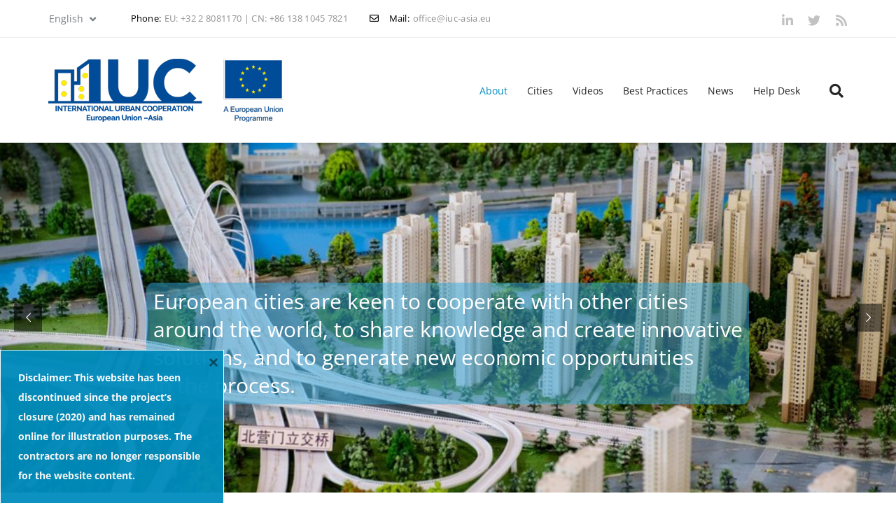

--- FILE ---
content_type: text/html; charset=UTF-8
request_url: https://www.iuc-asia.eu/about-international-urban-cooperation/
body_size: 33839
content:
<!DOCTYPE html>
<html lang="en-US">
<head >

	<meta charset="UTF-8">
	<meta name="viewport" content="width=device-width, initial-scale=1.0" />
	<meta http-equiv="X-UA-Compatible" content="IE=edge">
	<link rel="profile" href="http://gmpg.org/xfn/11">
	<meta name="mobile-web-app-capable" content="yes">
<meta name="apple-mobile-web-app-capable" content="yes">
<meta name="apple-mobile-web-app-title" content="International Urban Cooperation (IUC) Asia - ">
<title>About IUC &#8211; International Urban Cooperation (IUC) Asia</title>
<meta name='robots' content='max-image-preview:large' />
	<style>img:is([sizes="auto" i], [sizes^="auto," i]) { contain-intrinsic-size: 3000px 1500px }</style>
	<link rel="alternate" hreflang="en-us" href="https://www.iuc-asia.eu/about-international-urban-cooperation/" />
<link rel="alternate" hreflang="zh-cn" href="https://www.iuc-asia.eu/zh-hans/iuc%e9%a1%b9%e7%9b%ae%e4%bb%8b%e7%bb%8d/" />
<link rel="alternate" type="application/rss+xml" title="International Urban Cooperation (IUC) Asia &raquo; Feed" href="https://www.iuc-asia.eu/feed/" />
<link rel="alternate" type="application/rss+xml" title="International Urban Cooperation (IUC) Asia &raquo; Comments Feed" href="https://www.iuc-asia.eu/comments/feed/" />
	<link rel="shortcut icon" href="https://www.iuc-asia.eu/wp-content/uploads/2017/11/index.png" />
			<!-- For iPhone -->
		<link rel="apple-touch-icon-precomposed" href="https://www.iuc-asia.eu/wp-content/uploads/2017/11/favicon32x32.png">
			<!-- For iPhone 4 Retina display -->
		<link rel="apple-touch-icon" sizes="114x114" href="https://www.iuc-asia.eu/wp-content/uploads/2017/11/apple-touch.png">
			<!-- For iPad -->
		<link rel="apple-touch-icon" sizes="72x72" href="https://www.iuc-asia.eu/wp-content/uploads/2017/11/favicon32x32.png">
			<style>
			.lazyload,
			.lazyloading {
				max-width: 100%;
			}
		</style>
		<script type="text/javascript">
/* <![CDATA[ */
window._wpemojiSettings = {"baseUrl":"https:\/\/s.w.org\/images\/core\/emoji\/16.0.1\/72x72\/","ext":".png","svgUrl":"https:\/\/s.w.org\/images\/core\/emoji\/16.0.1\/svg\/","svgExt":".svg","source":{"concatemoji":"https:\/\/www.iuc-asia.eu\/wp-includes\/js\/wp-emoji-release.min.js"}};
/*! This file is auto-generated */
!function(s,n){var o,i,e;function c(e){try{var t={supportTests:e,timestamp:(new Date).valueOf()};sessionStorage.setItem(o,JSON.stringify(t))}catch(e){}}function p(e,t,n){e.clearRect(0,0,e.canvas.width,e.canvas.height),e.fillText(t,0,0);var t=new Uint32Array(e.getImageData(0,0,e.canvas.width,e.canvas.height).data),a=(e.clearRect(0,0,e.canvas.width,e.canvas.height),e.fillText(n,0,0),new Uint32Array(e.getImageData(0,0,e.canvas.width,e.canvas.height).data));return t.every(function(e,t){return e===a[t]})}function u(e,t){e.clearRect(0,0,e.canvas.width,e.canvas.height),e.fillText(t,0,0);for(var n=e.getImageData(16,16,1,1),a=0;a<n.data.length;a++)if(0!==n.data[a])return!1;return!0}function f(e,t,n,a){switch(t){case"flag":return n(e,"\ud83c\udff3\ufe0f\u200d\u26a7\ufe0f","\ud83c\udff3\ufe0f\u200b\u26a7\ufe0f")?!1:!n(e,"\ud83c\udde8\ud83c\uddf6","\ud83c\udde8\u200b\ud83c\uddf6")&&!n(e,"\ud83c\udff4\udb40\udc67\udb40\udc62\udb40\udc65\udb40\udc6e\udb40\udc67\udb40\udc7f","\ud83c\udff4\u200b\udb40\udc67\u200b\udb40\udc62\u200b\udb40\udc65\u200b\udb40\udc6e\u200b\udb40\udc67\u200b\udb40\udc7f");case"emoji":return!a(e,"\ud83e\udedf")}return!1}function g(e,t,n,a){var r="undefined"!=typeof WorkerGlobalScope&&self instanceof WorkerGlobalScope?new OffscreenCanvas(300,150):s.createElement("canvas"),o=r.getContext("2d",{willReadFrequently:!0}),i=(o.textBaseline="top",o.font="600 32px Arial",{});return e.forEach(function(e){i[e]=t(o,e,n,a)}),i}function t(e){var t=s.createElement("script");t.src=e,t.defer=!0,s.head.appendChild(t)}"undefined"!=typeof Promise&&(o="wpEmojiSettingsSupports",i=["flag","emoji"],n.supports={everything:!0,everythingExceptFlag:!0},e=new Promise(function(e){s.addEventListener("DOMContentLoaded",e,{once:!0})}),new Promise(function(t){var n=function(){try{var e=JSON.parse(sessionStorage.getItem(o));if("object"==typeof e&&"number"==typeof e.timestamp&&(new Date).valueOf()<e.timestamp+604800&&"object"==typeof e.supportTests)return e.supportTests}catch(e){}return null}();if(!n){if("undefined"!=typeof Worker&&"undefined"!=typeof OffscreenCanvas&&"undefined"!=typeof URL&&URL.createObjectURL&&"undefined"!=typeof Blob)try{var e="postMessage("+g.toString()+"("+[JSON.stringify(i),f.toString(),p.toString(),u.toString()].join(",")+"));",a=new Blob([e],{type:"text/javascript"}),r=new Worker(URL.createObjectURL(a),{name:"wpTestEmojiSupports"});return void(r.onmessage=function(e){c(n=e.data),r.terminate(),t(n)})}catch(e){}c(n=g(i,f,p,u))}t(n)}).then(function(e){for(var t in e)n.supports[t]=e[t],n.supports.everything=n.supports.everything&&n.supports[t],"flag"!==t&&(n.supports.everythingExceptFlag=n.supports.everythingExceptFlag&&n.supports[t]);n.supports.everythingExceptFlag=n.supports.everythingExceptFlag&&!n.supports.flag,n.DOMReady=!1,n.readyCallback=function(){n.DOMReady=!0}}).then(function(){return e}).then(function(){var e;n.supports.everything||(n.readyCallback(),(e=n.source||{}).concatemoji?t(e.concatemoji):e.wpemoji&&e.twemoji&&(t(e.twemoji),t(e.wpemoji)))}))}((window,document),window._wpemojiSettings);
/* ]]> */
</script>
<style id='wp-emoji-styles-inline-css' type='text/css'>

	img.wp-smiley, img.emoji {
		display: inline !important;
		border: none !important;
		box-shadow: none !important;
		height: 1em !important;
		width: 1em !important;
		margin: 0 0.07em !important;
		vertical-align: -0.1em !important;
		background: none !important;
		padding: 0 !important;
	}
</style>
<link rel='stylesheet'href='https://www.iuc-asia.eu/wp-includes/css/dist/block-library/style.min.css' media='all' />
<style id='classic-theme-styles-inline-css' type='text/css'>
/*! This file is auto-generated */
.wp-block-button__link{color:#fff;background-color:#32373c;border-radius:9999px;box-shadow:none;text-decoration:none;padding:calc(.667em + 2px) calc(1.333em + 2px);font-size:1.125em}.wp-block-file__button{background:#32373c;color:#fff;text-decoration:none}
</style>
<style id='global-styles-inline-css' type='text/css'>
:root{--wp--preset--aspect-ratio--square: 1;--wp--preset--aspect-ratio--4-3: 4/3;--wp--preset--aspect-ratio--3-4: 3/4;--wp--preset--aspect-ratio--3-2: 3/2;--wp--preset--aspect-ratio--2-3: 2/3;--wp--preset--aspect-ratio--16-9: 16/9;--wp--preset--aspect-ratio--9-16: 9/16;--wp--preset--color--black: #000000;--wp--preset--color--cyan-bluish-gray: #abb8c3;--wp--preset--color--white: #ffffff;--wp--preset--color--pale-pink: #f78da7;--wp--preset--color--vivid-red: #cf2e2e;--wp--preset--color--luminous-vivid-orange: #ff6900;--wp--preset--color--luminous-vivid-amber: #fcb900;--wp--preset--color--light-green-cyan: #7bdcb5;--wp--preset--color--vivid-green-cyan: #00d084;--wp--preset--color--pale-cyan-blue: #8ed1fc;--wp--preset--color--vivid-cyan-blue: #0693e3;--wp--preset--color--vivid-purple: #9b51e0;--wp--preset--gradient--vivid-cyan-blue-to-vivid-purple: linear-gradient(135deg,rgba(6,147,227,1) 0%,rgb(155,81,224) 100%);--wp--preset--gradient--light-green-cyan-to-vivid-green-cyan: linear-gradient(135deg,rgb(122,220,180) 0%,rgb(0,208,130) 100%);--wp--preset--gradient--luminous-vivid-amber-to-luminous-vivid-orange: linear-gradient(135deg,rgba(252,185,0,1) 0%,rgba(255,105,0,1) 100%);--wp--preset--gradient--luminous-vivid-orange-to-vivid-red: linear-gradient(135deg,rgba(255,105,0,1) 0%,rgb(207,46,46) 100%);--wp--preset--gradient--very-light-gray-to-cyan-bluish-gray: linear-gradient(135deg,rgb(238,238,238) 0%,rgb(169,184,195) 100%);--wp--preset--gradient--cool-to-warm-spectrum: linear-gradient(135deg,rgb(74,234,220) 0%,rgb(151,120,209) 20%,rgb(207,42,186) 40%,rgb(238,44,130) 60%,rgb(251,105,98) 80%,rgb(254,248,76) 100%);--wp--preset--gradient--blush-light-purple: linear-gradient(135deg,rgb(255,206,236) 0%,rgb(152,150,240) 100%);--wp--preset--gradient--blush-bordeaux: linear-gradient(135deg,rgb(254,205,165) 0%,rgb(254,45,45) 50%,rgb(107,0,62) 100%);--wp--preset--gradient--luminous-dusk: linear-gradient(135deg,rgb(255,203,112) 0%,rgb(199,81,192) 50%,rgb(65,88,208) 100%);--wp--preset--gradient--pale-ocean: linear-gradient(135deg,rgb(255,245,203) 0%,rgb(182,227,212) 50%,rgb(51,167,181) 100%);--wp--preset--gradient--electric-grass: linear-gradient(135deg,rgb(202,248,128) 0%,rgb(113,206,126) 100%);--wp--preset--gradient--midnight: linear-gradient(135deg,rgb(2,3,129) 0%,rgb(40,116,252) 100%);--wp--preset--font-size--small: 13px;--wp--preset--font-size--medium: 20px;--wp--preset--font-size--large: 36px;--wp--preset--font-size--x-large: 42px;--wp--preset--spacing--20: 0.44rem;--wp--preset--spacing--30: 0.67rem;--wp--preset--spacing--40: 1rem;--wp--preset--spacing--50: 1.5rem;--wp--preset--spacing--60: 2.25rem;--wp--preset--spacing--70: 3.38rem;--wp--preset--spacing--80: 5.06rem;--wp--preset--shadow--natural: 6px 6px 9px rgba(0, 0, 0, 0.2);--wp--preset--shadow--deep: 12px 12px 50px rgba(0, 0, 0, 0.4);--wp--preset--shadow--sharp: 6px 6px 0px rgba(0, 0, 0, 0.2);--wp--preset--shadow--outlined: 6px 6px 0px -3px rgba(255, 255, 255, 1), 6px 6px rgba(0, 0, 0, 1);--wp--preset--shadow--crisp: 6px 6px 0px rgba(0, 0, 0, 1);}:where(.is-layout-flex){gap: 0.5em;}:where(.is-layout-grid){gap: 0.5em;}body .is-layout-flex{display: flex;}.is-layout-flex{flex-wrap: wrap;align-items: center;}.is-layout-flex > :is(*, div){margin: 0;}body .is-layout-grid{display: grid;}.is-layout-grid > :is(*, div){margin: 0;}:where(.wp-block-columns.is-layout-flex){gap: 2em;}:where(.wp-block-columns.is-layout-grid){gap: 2em;}:where(.wp-block-post-template.is-layout-flex){gap: 1.25em;}:where(.wp-block-post-template.is-layout-grid){gap: 1.25em;}.has-black-color{color: var(--wp--preset--color--black) !important;}.has-cyan-bluish-gray-color{color: var(--wp--preset--color--cyan-bluish-gray) !important;}.has-white-color{color: var(--wp--preset--color--white) !important;}.has-pale-pink-color{color: var(--wp--preset--color--pale-pink) !important;}.has-vivid-red-color{color: var(--wp--preset--color--vivid-red) !important;}.has-luminous-vivid-orange-color{color: var(--wp--preset--color--luminous-vivid-orange) !important;}.has-luminous-vivid-amber-color{color: var(--wp--preset--color--luminous-vivid-amber) !important;}.has-light-green-cyan-color{color: var(--wp--preset--color--light-green-cyan) !important;}.has-vivid-green-cyan-color{color: var(--wp--preset--color--vivid-green-cyan) !important;}.has-pale-cyan-blue-color{color: var(--wp--preset--color--pale-cyan-blue) !important;}.has-vivid-cyan-blue-color{color: var(--wp--preset--color--vivid-cyan-blue) !important;}.has-vivid-purple-color{color: var(--wp--preset--color--vivid-purple) !important;}.has-black-background-color{background-color: var(--wp--preset--color--black) !important;}.has-cyan-bluish-gray-background-color{background-color: var(--wp--preset--color--cyan-bluish-gray) !important;}.has-white-background-color{background-color: var(--wp--preset--color--white) !important;}.has-pale-pink-background-color{background-color: var(--wp--preset--color--pale-pink) !important;}.has-vivid-red-background-color{background-color: var(--wp--preset--color--vivid-red) !important;}.has-luminous-vivid-orange-background-color{background-color: var(--wp--preset--color--luminous-vivid-orange) !important;}.has-luminous-vivid-amber-background-color{background-color: var(--wp--preset--color--luminous-vivid-amber) !important;}.has-light-green-cyan-background-color{background-color: var(--wp--preset--color--light-green-cyan) !important;}.has-vivid-green-cyan-background-color{background-color: var(--wp--preset--color--vivid-green-cyan) !important;}.has-pale-cyan-blue-background-color{background-color: var(--wp--preset--color--pale-cyan-blue) !important;}.has-vivid-cyan-blue-background-color{background-color: var(--wp--preset--color--vivid-cyan-blue) !important;}.has-vivid-purple-background-color{background-color: var(--wp--preset--color--vivid-purple) !important;}.has-black-border-color{border-color: var(--wp--preset--color--black) !important;}.has-cyan-bluish-gray-border-color{border-color: var(--wp--preset--color--cyan-bluish-gray) !important;}.has-white-border-color{border-color: var(--wp--preset--color--white) !important;}.has-pale-pink-border-color{border-color: var(--wp--preset--color--pale-pink) !important;}.has-vivid-red-border-color{border-color: var(--wp--preset--color--vivid-red) !important;}.has-luminous-vivid-orange-border-color{border-color: var(--wp--preset--color--luminous-vivid-orange) !important;}.has-luminous-vivid-amber-border-color{border-color: var(--wp--preset--color--luminous-vivid-amber) !important;}.has-light-green-cyan-border-color{border-color: var(--wp--preset--color--light-green-cyan) !important;}.has-vivid-green-cyan-border-color{border-color: var(--wp--preset--color--vivid-green-cyan) !important;}.has-pale-cyan-blue-border-color{border-color: var(--wp--preset--color--pale-cyan-blue) !important;}.has-vivid-cyan-blue-border-color{border-color: var(--wp--preset--color--vivid-cyan-blue) !important;}.has-vivid-purple-border-color{border-color: var(--wp--preset--color--vivid-purple) !important;}.has-vivid-cyan-blue-to-vivid-purple-gradient-background{background: var(--wp--preset--gradient--vivid-cyan-blue-to-vivid-purple) !important;}.has-light-green-cyan-to-vivid-green-cyan-gradient-background{background: var(--wp--preset--gradient--light-green-cyan-to-vivid-green-cyan) !important;}.has-luminous-vivid-amber-to-luminous-vivid-orange-gradient-background{background: var(--wp--preset--gradient--luminous-vivid-amber-to-luminous-vivid-orange) !important;}.has-luminous-vivid-orange-to-vivid-red-gradient-background{background: var(--wp--preset--gradient--luminous-vivid-orange-to-vivid-red) !important;}.has-very-light-gray-to-cyan-bluish-gray-gradient-background{background: var(--wp--preset--gradient--very-light-gray-to-cyan-bluish-gray) !important;}.has-cool-to-warm-spectrum-gradient-background{background: var(--wp--preset--gradient--cool-to-warm-spectrum) !important;}.has-blush-light-purple-gradient-background{background: var(--wp--preset--gradient--blush-light-purple) !important;}.has-blush-bordeaux-gradient-background{background: var(--wp--preset--gradient--blush-bordeaux) !important;}.has-luminous-dusk-gradient-background{background: var(--wp--preset--gradient--luminous-dusk) !important;}.has-pale-ocean-gradient-background{background: var(--wp--preset--gradient--pale-ocean) !important;}.has-electric-grass-gradient-background{background: var(--wp--preset--gradient--electric-grass) !important;}.has-midnight-gradient-background{background: var(--wp--preset--gradient--midnight) !important;}.has-small-font-size{font-size: var(--wp--preset--font-size--small) !important;}.has-medium-font-size{font-size: var(--wp--preset--font-size--medium) !important;}.has-large-font-size{font-size: var(--wp--preset--font-size--large) !important;}.has-x-large-font-size{font-size: var(--wp--preset--font-size--x-large) !important;}
:where(.wp-block-post-template.is-layout-flex){gap: 1.25em;}:where(.wp-block-post-template.is-layout-grid){gap: 1.25em;}
:where(.wp-block-columns.is-layout-flex){gap: 2em;}:where(.wp-block-columns.is-layout-grid){gap: 2em;}
:root :where(.wp-block-pullquote){font-size: 1.5em;line-height: 1.6;}
</style>
<link rel='stylesheet'href='https://www.iuc-asia.eu/wp-content/plugins/contact-form-7/includes/css/styles.css' media='all' />
<link rel='stylesheet'href='https://www.iuc-asia.eu/wp-content/plugins/revslider/public/assets/css/rs6.css' media='all' />
<style id='rs-plugin-settings-inline-css' type='text/css'>
#rs-demo-id {}
</style>
<link rel='stylesheet'href='https://www.iuc-asia.eu/wp-content/plugins/wpml-cms-nav/res/css/cms-navigation-base.css' media='screen' />
<link rel='stylesheet'href='https://www.iuc-asia.eu/wp-content/plugins/wpml-cms-nav/res/css/cms-navigation.css' media='screen' />
<link rel='stylesheet'href='https://www.iuc-asia.eu/wp-content/themes/iuccom/assets/vendors/rella-font-icon/css/rella-font-icon.min.css' media='all' />
<link rel='stylesheet'href='https://www.iuc-asia.eu/wp-content/themes/iuccom/assets/vendors/font-awesome/css/font-awesome.min.css' media='all' />
<link rel='stylesheet'href='https://www.iuc-asia.eu/wp-content/themes/iuccom/assets/vendors/bootstrap/css/bootstrap.min.css' media='all' />
<link rel='stylesheet'href='https://www.iuc-asia.eu/wp-content/themes/iuccom/assets/vendors/progressively/progressively.min.css' media='all' />
<link rel='stylesheet'href='https://www.iuc-asia.eu/wp-content/themes/iuccom/style.css' media='all' />
<link rel='stylesheet'href='https://www.iuc-asia.eu/wp-content/themes/iuccom/assets/css/theme.min.css' media='all' />
<link rel='stylesheet'href='https://www.iuc-asia.eu/wp-content/themes/iuccom/assets/css/elements/button/button.min.css' media='all' />
<link rel='stylesheet'href='https://www.iuc-asia.eu/wp-content/themes/iuccom/assets/css/elements/misc/misc.min.css' media='all' />
<link rel='stylesheet'href='https://www.iuc-asia.eu/wp-content/themes/iuccom/assets/css/elements/media/media.min.css' media='all' />
<link rel='stylesheet'href='https://www.iuc-asia.eu/wp-content/themes/iuccom/assets/vendors/flickity/flickity.min.css' media='all' />
<link rel='stylesheet'href='https://www.iuc-asia.eu/wp-content/themes/iuccom/assets/css/elements/carousel/carousel.min.css' media='all' />
<link rel='stylesheet'href='https://www.iuc-asia.eu/wp-content/themes/iuccom/assets/css/elements/icon-box/icon-box.min.css' media='all' />
<link rel='stylesheet'href='https://www.iuc-asia.eu/wp-content/themes/iuccom/assets/vendors/magnific-popup/magnific-popup.css' media='all' />
<link rel='stylesheet'href='https://www.iuc-asia.eu/wp-content/themes/iuccom/assets/vendors/jquery-ui/jquery-ui.min.css' media='all' />
<link rel='stylesheet'href='https://www.iuc-asia.eu/wp-content/themes/iuccom/assets/css/elements/contact-form/contact-form.min.css' media='all' />
<link rel='stylesheet'href='https://www.iuc-asia.eu/wp-content/themes/iuccom/assets/css/elements/custom-menu/custom-menu.min.css' media='all' />
<link rel='stylesheet'href='https://www.iuc-asia.eu/wp-content/themes/iuccom/assets/css/elements/modal/modal.min.css' media='all' />
<link rel='stylesheet'href='https://www.iuc-asia.eu/wp-content/themes/iuccom/assets/css/elements/section-title/section-title.min.css' media='all' />
<link rel='stylesheet'href='https://www.iuc-asia.eu/wp-content/themes/iuccom/assets/css/elements/social-icon/social-icon.min.css' media='all' />
<link rel='stylesheet'href='https://www.iuc-asia.eu/wp-content/themes/iuccom/assets/css/custom.css' media='all' />
<link rel='stylesheet'href='https://www.iuc-asia.eu/wp-content/plugins/simple-lightbox/client/css/app.css' media='all' />
<link rel='stylesheet'href='https://www.iuc-asia.eu/wp-content/cache/borlabs-cookie/borlabs-cookie_1_en.css' media='all' />
<link rel='stylesheet'href='https://www.iuc-asia.eu/wp-content/plugins/js_composer/assets/css/js_composer.min.css' media='all' />
<link rel='stylesheet'href='https://www.iuc-asia.eu/wp-content/plugins/boxzilla/assets/css/styles.css' media='all' />
<link rel='stylesheet'href='https://www.iuc-asia.eu/wp-content/themes/iuccom-child/style.css' media='all' />
<link rel='stylesheet'href='https://www.iuc-asia.eu/wp-content/themes/iuccom-child/assets/css/nmsfonts.css' media='all' />
<script type="text/javascript" src="https://www.iuc-asia.eu/wp-includes/js/jquery/jquery.min.js" id="jquery-core-js"></script>
<script type="text/javascript" src="https://www.iuc-asia.eu/wp-includes/js/jquery/jquery-migrate.min.js" id="jquery-migrate-js"></script>
<script type="text/javascript" id="ajax-login-script-js-extra">
/* <![CDATA[ */
var ajax_login_object = {"ajaxurl":"https:\/\/www.iuc-asia.eu\/wp-admin\/admin-ajax.php","redirecturl":"\/about-international-urban-cooperation\/","loadingmessage":"Sending user info, please wait..."};
/* ]]> */
</script>
<script type="text/javascript" src="https://www.iuc-asia.eu/wp-content/themes/iuccom/assets/js/ajax-login-script.js" id="ajax-login-script-js"></script>
<script type="text/javascript" src="https://www.iuc-asia.eu/wp-content/themes/iuccom/assets/vendors/modernizr.min.js" id="modernizr-js"></script>
<script type="text/javascript" src="https://www.iuc-asia.eu/wp-content/themes/iuccom/assets/vendors/img-aspect-ratio.min.js" id="img-aspect-ratio-js"></script>
<script type="text/javascript" id="borlabs-cookie-prioritize-js-extra">
/* <![CDATA[ */
var borlabsCookiePrioritized = {"domain":"www.iuc-asia.eu","path":"\/","version":"1","bots":"1","optInJS":{"statistics":{"matomo":"[base64]"}}};
/* ]]> */
</script>
<script type="text/javascript" src="https://www.iuc-asia.eu/wp-content/plugins/borlabs-cookie/assets/javascript/borlabs-cookie-prioritize.min.js" id="borlabs-cookie-prioritize-js"></script>
<script></script><link rel="https://api.w.org/" href="https://www.iuc-asia.eu/wp-json/" /><link rel="alternate" title="JSON" type="application/json" href="https://www.iuc-asia.eu/wp-json/wp/v2/pages/7277" /><link rel="EditURI" type="application/rsd+xml" title="RSD" href="https://www.iuc-asia.eu/xmlrpc.php?rsd" />
<meta name="generator" content="WordPress 6.8.2" />
<link rel="canonical" href="https://www.iuc-asia.eu/about-international-urban-cooperation/" />
<link rel='shortlink' href='https://www.iuc-asia.eu/?p=7277' />
<link rel="alternate" title="oEmbed (JSON)" type="application/json+oembed" href="https://www.iuc-asia.eu/wp-json/oembed/1.0/embed?url=https%3A%2F%2Fwww.iuc-asia.eu%2Fabout-international-urban-cooperation%2F" />
<link rel="alternate" title="oEmbed (XML)" type="text/xml+oembed" href="https://www.iuc-asia.eu/wp-json/oembed/1.0/embed?url=https%3A%2F%2Fwww.iuc-asia.eu%2Fabout-international-urban-cooperation%2F&#038;format=xml" />
<meta name="generator" content="WPML ver:4.2.1 stt:60,1,25,29;" />
    
    <script type="text/javascript">
        var ajaxurl = 'https://www.iuc-asia.eu/wp-admin/admin-ajax.php';
    </script>
		<script>
			document.documentElement.className = document.documentElement.className.replace('no-js', 'js');
		</script>
				<style>
			.no-js img.lazyload {
				display: none;
			}

			figure.wp-block-image img.lazyloading {
				min-width: 150px;
			}

			.lazyload,
			.lazyloading {
				--smush-placeholder-width: 100px;
				--smush-placeholder-aspect-ratio: 1/1;
				width: var(--smush-image-width, var(--smush-placeholder-width)) !important;
				aspect-ratio: var(--smush-image-aspect-ratio, var(--smush-placeholder-aspect-ratio)) !important;
			}

						.lazyload, .lazyloading {
				opacity: 0;
			}

			.lazyloaded {
				opacity: 1;
				transition: opacity 400ms;
				transition-delay: 0ms;
			}

					</style>
		<!-- Matomo -->
<script>
  var _paq = window._paq = window._paq || [];
  /* tracker methods like "setCustomDimension" should be called before "trackPageView" */
  if (typeof _nmsMatomo === 'undefined') {
  _paq.push(["disableCampaignParameters"]);
  _paq.push(["setDoNotTrack", true]);
  _paq.push(["disableCookies"]);
  _paq.push(['trackPageView']);
  _paq.push(['enableLinkTracking']);
  (function() {
	//console.log('wtf-cookie-less');
    var u="//stats.nerdline.de/";
    _paq.push(['setTrackerUrl', u+'matomo.php']);
    _paq.push(['setSiteId', '1']);
    var d=document, g=d.createElement('script'), s=d.getElementsByTagName('script')[0];
    g.async=true; g.src=u+'matomo.js'; s.parentNode.insertBefore(g,s);
  })();
}
</script>
<noscript><p><img referrerpolicy="no-referrer-when-downgrade" src="https://stats.nerdline.de/matomo.php?idsite=1&amp;rec=1" style="border:0;" alt="" /></p></noscript>
<!-- End Matomo Code -->
<meta name="generator" content="Powered by WPBakery Page Builder - drag and drop page builder for WordPress."/>
<style data-type="vc_custom-css">.tabs-border-center-alt2 .nav-tabs, .tabs-switch-center .nav-tabs, .tabs-switch-center-gradient .nav-tabs {
    text-align: left;
}</style><script>(()=>{var o=[],i={};["on","off","toggle","show"].forEach((l=>{i[l]=function(){o.push([l,arguments])}})),window.Boxzilla=i,window.boxzilla_queue=o})();</script><meta name="generator" content="Powered by Slider Revolution 6.2.2 - responsive, Mobile-Friendly Slider Plugin for WordPress with comfortable drag and drop interface." />
<script type="text/javascript">function setREVStartSize(e){			
			try {								
				var pw = document.getElementById(e.c).parentNode.offsetWidth,
					newh;
				pw = pw===0 || isNaN(pw) ? window.innerWidth : pw;
				e.tabw = e.tabw===undefined ? 0 : parseInt(e.tabw);
				e.thumbw = e.thumbw===undefined ? 0 : parseInt(e.thumbw);
				e.tabh = e.tabh===undefined ? 0 : parseInt(e.tabh);
				e.thumbh = e.thumbh===undefined ? 0 : parseInt(e.thumbh);
				e.tabhide = e.tabhide===undefined ? 0 : parseInt(e.tabhide);
				e.thumbhide = e.thumbhide===undefined ? 0 : parseInt(e.thumbhide);
				e.mh = e.mh===undefined || e.mh=="" || e.mh==="auto" ? 0 : parseInt(e.mh,0);		
				if(e.layout==="fullscreen" || e.l==="fullscreen") 						
					newh = Math.max(e.mh,window.innerHeight);				
				else{					
					e.gw = Array.isArray(e.gw) ? e.gw : [e.gw];
					for (var i in e.rl) if (e.gw[i]===undefined || e.gw[i]===0) e.gw[i] = e.gw[i-1];					
					e.gh = e.el===undefined || e.el==="" || (Array.isArray(e.el) && e.el.length==0)? e.gh : e.el;
					e.gh = Array.isArray(e.gh) ? e.gh : [e.gh];
					for (var i in e.rl) if (e.gh[i]===undefined || e.gh[i]===0) e.gh[i] = e.gh[i-1];
										
					var nl = new Array(e.rl.length),
						ix = 0,						
						sl;					
					e.tabw = e.tabhide>=pw ? 0 : e.tabw;
					e.thumbw = e.thumbhide>=pw ? 0 : e.thumbw;
					e.tabh = e.tabhide>=pw ? 0 : e.tabh;
					e.thumbh = e.thumbhide>=pw ? 0 : e.thumbh;					
					for (var i in e.rl) nl[i] = e.rl[i]<window.innerWidth ? 0 : e.rl[i];
					sl = nl[0];									
					for (var i in nl) if (sl>nl[i] && nl[i]>0) { sl = nl[i]; ix=i;}															
					var m = pw>(e.gw[ix]+e.tabw+e.thumbw) ? 1 : (pw-(e.tabw+e.thumbw)) / (e.gw[ix]);					

					newh =  (e.type==="carousel" && e.justify==="true" ? e.gh[ix] : (e.gh[ix] * m)) + (e.tabh + e.thumbh);
				}			
				
				if(window.rs_init_css===undefined) window.rs_init_css = document.head.appendChild(document.createElement("style"));					
				document.getElementById(e.c).height = newh;
				window.rs_init_css.innerHTML += "#"+e.c+"_wrapper { height: "+newh+"px }";				
			} catch(e){
				console.log("Failure at Presize of Slider:" + e)
			}					   
		  };</script>
		<style type="text/css" id="wp-custom-css">
			.progressive__img {width: auto;
position: relative;
top: auto;
left: auto;
margin-right: auto;
margin-left: auto;
display: block;
}

#boxzilla-33249 {
	opacity:0.95;
}		</style>
		<style id='rella-stylesheet-inline-css' type='text/css'>body{font-family:Open Sans;font-weight:400;line-height:2;font-size:14px;color:#747e80;}.banner-half-bg .icon-box h3,.car-rent-reservation .ui-selectmenu-button,.car-rent-reservation input,.car-rent-reservation label,.cart_totals table.shop_table th,.content-box-img-info p,.counter-box .counter-element,.domain-search .ui-widget,.format-link .post-quote blockquote::before,.format-quote .post-quote blockquote::before,.img-maps-products h3,.portfolio-no-gap .portfolio-item .btn,.pricing-table-elegant .price,.pricing-table-flat-gradient h4,.pricing-table-flat-head .currency,.pricing-table-flat-head .pricing,.pricing-table-flat-head-gradient h4,.pricing-table-minimal2 h4,.pricing-table-tabular-alt2 h4,.product-elegant .product h3,.product-elegant-alt .product h3,.section-title-side-line h2,.section-title-underlined-title h2,.tabs-border-floated .nav-tabs > li a,.tabs-shadow .nav-tabs li a,.tabs-shadow .nav-tabs li.active a,.tabs-shadow h6,.team-member-border-bw .team-member-title,.team-member-contact-info .team-member-title,.team-member-hover-social-special .team-member-name,.team-member-side-border .team-member-title,.team-member-whole-border .team-member-title,.widget-title,.widget_latest_posts_entries_carousel .contents h3{font-family:Open Sans;}#shipping_method .amount,.banner-broad h3,.banner-condensed-2-alt .btn,.banner-deals .text-center .ribbon-text,.banner-deals .text-left p,.banner-deals .text-right p,.car-rent-reservation,.car-rent-reservation .ui-selectmenu-button,.car-rent-reservation input,.cart_totals table.shop_table td,.content-box-img,.content-box-img-alternate h3,.content-box-img-info,.featured-box-product .featured-box-featured,.featured-box-product .featured-box-price,.icon-box .counter-element,.img-maps-products .price,.latest-post__meta,.outline-filters li,.portfolio .portfolio-item p,.portfolio-classic .portfolio-item .item-details p,.portfolio-elegant .masonry-filters li,.portfolio-elegant .portfolio-item .subheading,.pricing-table-classic .popular-badge,.pricing-table-classic .price,.pricing-table-classic header h4,.pricing-table-elegant .btn,.pricing-table-graphic h4,.pricing-table-minimal .pricing,.pricing-table-minimal2 .currency,.pricing-table-tabular .pricing,.pricing-table-tabular-alt2 .pricing .currency,.product-bordered .product .price,.product-elegant li.product .price,.product-elegant-alt li.product .price,.product-hover-shadow .price,.section-title-blue-underline .subtitle,.section-title-classic3 .subtitle,.section-title-classic4 .subtitle,.section-title-classic4-alt .subtitle,.section-title-numerical h6,.section-title-numerical-alt h6,.tabs-icon-dots .nav-tabs > li > a,.tabs-naked .nav-tabs > li,.tabs-switch-center > ul > li,.team-member-border .team-member-title,.team-member-hover-expand .social-icons,.testimonial-blurb-vertical .testimonial-details,.testimonial-inverted .testimonial-details-other,.vertical-progressbar .progressbar-title,.vertical-progressbar .progressbar-value,.woocommerce .woocommerce-checkout-review-order-table .amount,.woocommerce table.shop_table td.product-price,.woocommerce table.shop_table td.product-subtotal{}#ship-to-different-address,.acccordion-big-square .accordion-toggle,.accordion-underline .accordion-toggle,.author-info h6,.banner-half-bg p,.banner-rhombus-subtitle-alt p,.blog-post .post-info,.blog-post .post-quote footer,.blog-posts .page-nav,.box-rounded .rounded-tooltip,.box-rounded h3,.btn-social-alt,.car-rent-reservation label,.car-rent-reservation li::before,.car-search .radio-group label,.car-search .ui-selectmenu-button,.carousel-items .latest-bold-title.latest-meta .meta,.carousel-swipe-button,.comment-list .comment .comment-meta,.comment-list .comment .reply,.comment-respond .comment-form input[type=submit],.contact-default-alt2 button,.contact-gray button,.content-box-big-img-alt .content-box-info,.counter-box p,.counter-element,.domain-search.style3 button,.domain-search.style3 input,.domain-search.style3 select,.elegant-filters li,.featured-box-product-centered .featured-box-info,.featured-box-product-centered .featured-box-price,.format-quote .post-quote cite,.icon-box .counter,.main-sidebar .widget_wysija .wysija-submit,.main-sidebar .widget_wysija button,.main-sidebar .widget_wysija input[type=submit],.megamenu .custom-menu>h5,.megamenu .widget-title,.module-cart .btn,.module-cart .counter,.module-cart .header-cart-container td h5,.module-cart .header-cart-container td h6,.module-cart .header-cart-container tfoot h5,.module-wishlist .btn,.module-wishlist .counter,.module-wishlist .header-wishlist-container td h5,.module-wishlist .header-wishlist-container td h6,.module-wishlist .header-wishlist-container tfoot h5,.page-nav,.portfolio .masonry-filters,.portfolio-elegant .portfolio-item .item-details .subheading,.portfolio-grid .category,.portfolio-grid .masonry-filters,.portfolio-grid .portfolio-meta,.post-masonry .entry-more,.post-masonry .post-audio .tags,.post-masonry .post-image .tags,.post-masonry .post-video .tags,.pricing-table-flat-gradient .price,.pricing-table-flat-head .price,.pricing-table-graphic .pricing,.pricing-table-minimal .price,.pricing-table-sticky-head .pricing,.pricing-table-sticky-head h4,.pricing-table-sticky-head-alt .price,.pricing-table-tabular-alt .currency,.pricing-table-tabular-alt .price,.pricing-table-tabular-alt2 .pricing .price,.pricing-table-tabular-alt2 h4,.section-title .subtitle,.section-title-thick .subtitle,.sorting-option label,.tabs-border-center-alt .nav-tabs li,.tabs-border-floated .nav-tabs > li a .date,.tabs-stacked-default .nav-pills li,.tabs-switch-center-gradient .nav-tabs > li a,.team-member .team-member-details,.team-member-hover-social .team-member-title,.team-member-whole-border .team-member-title,.testimonial-boxed .testimonial-details,.testimonial-inverted .testimonial-name,.testimonial-minimal-square .testimonial-details,.testimonial-minimal-vertical-big .quote-symbol:before,.testimonial-minimal-vertical-default .testimonial-details::before,.testimonial-minimal-vertical-default .testimonial-details:before,.testimonial-minimal-vertical-default .testimonial-name,.testimonial-slider .testimonial-quote-author,.testimonial-slider .testimonial-slider-pagination .pages,.ui-selectmenu-menu li,.woocommerce .cart-collaterals .button,.woocommerce .main-sidebar .widget .widget-title,.woocommerce .main-sidebar .widget > h5,.woocommerce .shop_table .button,.woocommerce-page.single-product .entry-title{}.h1,.module-fullheight-side .menu,.post-content h1,h1{font-family:Open Sans;font-weight:400;line-height:1.5em;}.h1,.post-content h1,h1{font-size:50px;color:#000000;}.h2,.post-content h2,h2{font-family:Open Sans;font-weight:400;line-height:1.375em;letter-spacing:-0.025em;color:#000000;}.format-quote .post-quote blockquote{font-family:Open Sans;}.h2,h2{font-size:40px;}.h3,.post-content h3,.sidebar .widget h3,h3{font-family:Open Sans;font-weight:400;line-height:1.7em;color:#000000;}.h3,.post-content h3,h3{font-size:21px;}.author-heading,.comments-area .comment-reply-title,.comments-area .comments-title,.h4,.post-content h4,.post-related h4,h4{font-family:Open Sans;font-weight:400;line-height:1.7em;font-size:20px;color:#000000;}.h5,.post-content h5,h5{font-family:Open Sans;font-weight:400;line-height:2em;font-size:18px;color:#000000;}.h6,.post-content h6,h6{font-family:Open Sans;font-weight:400;line-height:2;font-size:17px;color:#000000;}.single .blog-single h1.entry-title, .single .blog-single h2.entry-title{}.btn{}#yith-quick-view-modal #yith-quick-view-content div.product p.price,#yith-quick-view-modal #yith-quick-view-content div.product span.price,.accordion-big-square .accordion-toggle a,.accordion-boxed .active .accordion-expander,.accordion-boxed-minimal .active .accordion-expander,.accordion-facebook .accordion-expander,.accordion-facebook-alt .accordion-expander,.accordion-square-expanded .accordion-expander,.accordion-square-inverted .accordion-expander,.accordion-university .accordion-expander,.accordion-university .active .accordion-toggle a,.banner-app h6,.blog .format-link .post-contents:before,.blog-post .entry-title a:focus,.blog-post .entry-title a:hover,.blog-post .post-info a:focus,.blog-post .post-info a:hover,.blog-posts .page-nav .ajax-load-more.loading,.blog-posts .page-nav .ajax-load-more:focus,.blog-posts .page-nav .ajax-load-more:hover,.blog-posts.masonry .entry-more,.blog-posts.masonry .entry-more:hover,.blog-posts.puzzle .entry-more,.blog-posts.puzzle .entry-more:hover,.blog-posts.split .entry-more,.blog-posts.split .entry-more:hover,.blog-posts.timeline .post-info .tags a,.blog-posts.timeline .timeline-date,.blog-single .entry-content blockquote::before,.blog-single .entry-summary blockquote::before,.blog-single .post-info a[rel*=category]:hover,.blog-single .post-info a[rel*=tag]:hover,.btn-app,.btn-center,.btn-default,.btn-linethrough,.btn-naked,.btn-underlined,.btn-underlined:active,.btn-underlined:focus,.btn-underlined:hover,.btn-v-line,.btn.ajax-load-more:focus,.btn.ajax-load-more:focus.btn-solid,.btn.ajax-load-more:hover,.btn.ajax-load-more:hover.btn-solid,.car-rent-reservation .datepicker-container:before,.car-rent-reservation .ui-selectmenu-button:after,.car-rent-reservation label,.car-search input[type="checkbox"]:checked ~ label,.car-search input[type="checkbox"]:checked ~ label span,.carousel-items .latest-bold-title .entry-title a,.carousel-nav-style11 .flickity-prev-next-button:hover,.carousel-nav-style11.nav-dark .flickity-prev-next-button:hover,.carousel-nav-style11.nav-light .flickity-prev-next-button:hover,.carousel-nav-style5 .flickity-prev-next-button:hover,.cd-google-map.contents-style4 p,.contact-black-alt button,.contact-form.contact-inverted input,.contact-minimal button:hover,.contact-minimal input[type="submit"]:hover,.contact-minimal-sm button:hover,.contact-minimal-sm input[type="submit"]:hover,.content-box-bordered h3,.content-box-boxed-numbered .number,.content-box-classic .btn,.content-box-info-centered .content-box-info,.featured-box-product h3 a:hover,.featured-box-product-alt .featured-box-price,.featured-box-product-centered h3 a,.format-link .entry-title a:before,.format-link .post-quote blockquote::before,.format-link .post-quote blockquote:before,.format-quote .post-quote blockquote::before,.format-quote .post-quote blockquote:before,.icon-box .counter,.icon-box-boxed-unfilled-alt3:not(:hover) .icon-container,.icon-box-boxed-unfilled-alt4:hover .icon-container,.icon-box-boxed-unfilled-alt4:hover h3,.icon-box-boxed-unfilled-alt5 .icon-container,.icon-box-boxed-unfilled-alt5 h3,.icon-box-boxed-unfilled-card .icon-container,.icon-box-boxed-unfilled-card h3,.icon-box-counter-lg:hover h3,.img-maps .contents .info-box .price,.latest-default .entry-title a:hover,.latest-meta .meta a:hover,.latest-post__meta a,.latest-post__meta_link-color-accent > span a,.latest-svg-hover .meta a,.main-header .main-nav > li > a:hover,.main-header .main-nav > li.active > a,.main-header .main-nav > li.current-menu-item > a,.main-nav > li mark,.main-nav li.active > a,.main-nav li.current-menu-item > a,.main-nav li.current_page_item > a,.main-sidebar .widget.woocommerce .widget-title,.main-sidebar .widget.woocommerce > h5,.masonry.style-hover .portfolio-likes a i:hover,.masonry.style-hover .portfolio-likes a:hover,.megamenu .custom-menu > h5,.meta-caption .meta a:hover,.module-cart .header-cart-container .header .items-counter,.module-cart .header-cart-container a h5:hover,.module-cart .header-cart-container a:hover,.module-cart .header-cart-container tfoot .counter,.module-search-form h4,.module-search-form.style-simple .search-form button,.module-wishlist .header-wishlist-container .header .items-counter,.module-wishlist .header-wishlist-container a h5:hover,.module-wishlist .header-wishlist-container a:hover,.module-wishlist .header-wishlist-container tfoot .counter,.nav-side li.current-menu-item > a,.nav-side li.current_page_item > a,.nav-side li:hover > a,.outline-filters .masonry-filters li.active,.outline-filters .masonry-filters li:hover,.page .format-link .post-contents:before,.page-links > span,.page-nav .ajax-load-more-alt,.pagination > li > span:hover,.pagination > li a:hover,.pagination > li span.current,.portfolio-item:not(.style-hover) .title-wrapper h2 a:hover,.portfolio-likes a:focus,.portfolio-likes a:hover,.portfolio-likes.liked a,.post-date-featured .entry-date,.post-featured-small:hover .entry-title a,.post-nav a:before,.post-nav a:focus,.post-nav a:hover,.post:not(.blog-post) .entry-header .entry-byline a:hover,.pricing-table-app .btn,.pricing-table-app .popular-badge,.pricing-table-app .price,.pricing-table-app .pricing,.pricing-table-classic .price,.pricing-table-classic:hover .btn,.pricing-table-elegant .price,.pricing-table-flat-gradient.featured .currency,.pricing-table-flat-gradient.featured .price,.pricing-table-flat-gradient.featured .pricing,.pricing-table-flat-head .btn,.pricing-table-graphic .pricing,.pricing-table-minimal .currency,.pricing-table-minimal .price,.pricing-table-minimal h4,.pricing-table-minimal.featured .currency,.pricing-table-minimal.featured .price,.pricing-table-minimal.featured h4,.pricing-table-sticky-head-alt.featured .currency,.pricing-table-sticky-head-alt.featured .price,.pricing-table-sticky-head-alt.featured .pricing,.pricing-table-sticky-head.featured .currency,.pricing-table-sticky-head.featured .price,.pricing-table-sticky-head.featured .pricing,.pricing-table-tabular .price,.pricing-table-tabular-alt .price,.pricing-table-tabular-alt2 .btn,.pricing-table-tabular-alt2 .price,.product-elegant ul.products li.product .price,.product-elegant ul.products li.product .product-image-container .product-label strong,.product-elegant ul.products li.product .yith-wcwl-add-to-wishlist .yith-wcwl-wishlistaddedbrowse a,.product-elegant ul.products li.product .yith-wcwl-add-to-wishlist .yith-wcwl-wishlistexistsbrowse a,.product-elegant-alt ul.products li.product .yith-wcwl-add-to-wishlist .yith-wcwl-wishlistaddedbrowse a,.product-elegant-alt ul.products li.product .yith-wcwl-add-to-wishlist .yith-wcwl-wishlistexistsbrowse a,.product-elegant-alt ul.products li.product:hover .price,.product-hover-shadow li.product .price,.promo i,.restaurant-menu .item-price,.section-title-classic2 .subtitle,.section-title-classic4 .subtitle,.section-title-default .subtitle,.section-title-numerical-alt .subtitle,.section-title-orange-underline h2,.section-title-thick .subtitle,.section-title-thick h2,.section-title-thick2 h2,.section-title-underlined-subtitle .subtitle,.section-title-underlined-title h2,.subscribe-form--button-bordered .wysija-submit,.subscribe-form--button-naked .wysija-submit,.subscribe-form--button-underlined .wysija-submit,.tabs-border:not(.tabs-border-floated) .nav-tabs li.active a,.tabs-broad-border:not(.broad-border-alt) .nav-tabs > li.active a,.tabs-history .navbar-nav li.active a,.tabs-history .navbar-nav li.active i,.tabs-icon-center .nav-tabs > li.active a span,.tabs-icon-dots .nav-tabs > li > .active > a .icon-container,.tabs-icon-dots .nav-tabs > li > a span.number-with-dot,.tabs-icon-dots .nav-tabs > li.active > a,.tabs-icon-dots .nav-tabs > li.active > a i,.tabs-icon-dots .nav-tabs > li.active > a span,.tabs-naked .nav-tabs > li.active a,.tabs-naked .nav-tabs > li.active a:hover,.tabs-naked .nav-tabs > li.active:hover a,.tabs-shadow .nav-tabs li.active a,.tabs-shadow .tab-content p .fa,.tabs-side .nav-tabs li.active>a,.tabs-stacked-bubble .nav-pills > li > a .number,.tabs-stacked-bubble-invert .nav-pills > li.active > a,.tabs-stacked-bubble-invert .nav-pills > li:hover > a,.tabs-title-naked .nav-tabs li.active a,.team-member .team-member-details > span,.team-member .team-member-details a:hover,.team-member-border .social-icon a,.team-member-button .social-icon li a:hover,.team-member-contact-info .team-member-title,.team-member-info-side .details-inner > span,.team-member-whole-border .team-member-name,.team-member-whole-border.team-member-sm .team-member-title,.team-member-whole-border.team-member-sm p a,.testimonial-blurb-default a,.testimonial-boxed .testimonial-name,.testimonial-boxed-vertical a,.testimonial-details a,.testimonial-minimal-vertical-big .quote-symbol:before,.testimonial-minimal-vertical-big .testimonial-details:before,.testimonial-minimal-vertical-default .testimonial-details a,.testimonial-minimal-vertical-default .testimonial-details::before,.testimonial-minimal-vertical-default .testimonial-details:before,.widget_product_tag_cloud a:hover,.widget_products ul.product_list_widget li .amount,.widget_products_carousel .product .amount,.widget_recent_reviews ul.product_list_widget li .amount,.widget_recently_viewed_products ul.product_list_widget li .amount,.widget_tag_cloud a:hover,.widget_top_rated_products ul.product_list_widget li .amount,.woocommerce .cart-collaterals .cart_totals table.shop_table .order-total td,.woocommerce .cart-collaterals .cart_totals table.shop_table .order-total th,.woocommerce .main-sidebar .widget .widget-title,.woocommerce .main-sidebar .widget > h5,.woocommerce .star-rating span::before,.woocommerce .widget_shopping_cart ul.product_list_widget li .amount,.woocommerce .woocommerce-checkout #payment button.btn,.woocommerce .woocommerce-checkout .create-account input.input-checkbox:checked ~ label.checkbox,.woocommerce .woocommerce-checkout h3 input.input-checkbox:checked ~ label.checkbox,.woocommerce .woocommerce-error a,.woocommerce .woocommerce-info a,.woocommerce .woocommerce-message a,.woocommerce .woocommerce-product-rating .star-rating span::before,.woocommerce table.shop_table .product-info a:hover,.woocommerce table.shop_table td.product-price,.woocommerce table.shop_table td.product-subtotal,.woocommerce table.woocommerce-checkout-review-order-table .cart-subtotal th,.woocommerce table.woocommerce-checkout-review-order-table .order-total td .amount,.woocommerce table.woocommerce-checkout-review-order-table .order-total th,.woocommerce table.woocommerce-checkout-review-order-table tr.shipping .amount,.woocommerce-page.single-product #content div.product p.price,.woocommerce-page.single-product div.product p.price,.woocommerce-page.single-product.woocommerce .stars a.active,.woocommerce-page.single-product.woocommerce p.stars a.active,.woocommerce.widget_shopping_cart ul.product_list_widget li .amount,a:active,a:focus,a:hover{color:#008cbe;}#yith-quick-view-modal #yith-quick-view-content div.product form.cart .button,.accordion-boxed .accordion-expander,.accordion-facebook .active .accordion-toggle,.accordion-facebook-alt .active .accordion-toggle,.accordion-red .accordion-expander,.accordion-red .active .accordion-toggle,.accordion-square .accordion-expander,.accordion-square .active .accordion-toggle,.accordion-square-expanded .active .accordion-expander,.accordion-square-expanded .active .accordion-toggle a,.accordion-square-hfiller-inverted .accordion-toggle a,.banner-condensed .btn-rhombus:before,.banner-icons,.bg-accent,.blog-post .post-audio > time,.blog-post .post-video > time,.blog-post a[rel*="category"],.blog-post a[rel*="tag"],.blog-post.post-masonry-alt.format-quote,.blog-posts.only-title .post-only-title:hover,.blog-posts.timeline .blog-post .post-image > time,.boxed-filters .masonry-filters li.active,.boxed-filters .masonry-filters li:hover,.btn-app:focus,.btn-app:hover,.btn-boxed,.btn-boxed:focus,.btn-boxed:hover,.btn-center:hover,.btn-default:active,.btn-default:focus,.btn-default:hover,.btn-hover-curtain .btn-curtain,.btn-linethrough span:after,.btn-linethrough span:before,.btn-solid,.car-rent-reservation button,.car-search .ui-slider-handle.ui-state-focus,.car-search .ui-slider-handle:before,.car-search .ui-slider-range,.car-search .val-tooltip,.car-search button,.carousel-nav-style4 .flickity-page-dots .dot.is-selected,.carousel-nav-style6 .flickity-page-dots .dot.is-selected,.cd-google-map.contents-style4 .contents-inner .details,.cd-google-map.contents-style4.alt .contents-inner .details,.comment-respond .comment-form input[type=submit],.contact-default-alt2 button,.contact-default-alt3 button,.contact-form.contact-default-primary .wpcf7-submit,.contact-form.contact-inverted button,.contact-gray button,.contact-inverted-line-alt .wpcf7-submit,.contact-line-alt .wpcf7-form-control-wrap:after,.content-box-big-img-alt .content-box-info,.content-box-big-img-default .content-box-info,.content-box-boxed figure:after,.content-box-caption .content-box-content:before,.featured-box-product .featured-box-featured,.featured-box-product .featured-box-price,.featured-box-product-alt .featured-box-info span:before,.flickity-page-dots .dot.is-selected,.flickity-page-dots li.is-selected,.fullpage-nav-style1 #fp-nav ul li .fp-tooltip,.fullpage-nav-style1 #fp-nav ul li a span:before,.grid.style-hover.hover-bottom-shadow.buttons-square .btn:hover,.grid.style-hover.hover-bottom.text-light .btn:hover,.grid.style-hover.hover-bottom.text-light .portfolio-share .btn:hover,.grid.style-hover.hover-bottom.text-light .portfolio-share:hover .btn,.icon-box-boxed-unfilled-alt3:hover,.icon-box-circle .icon-container,.icon-box-lozenge .icon-container,.icon-box-square .icon-container,.img-maps .contents .info-box::after,.img-maps .contents .info-box::before,.latest-post:hover .latest-post__meta_stick_top-side,.latest-post__footer_svg,.latest-post__meta_solid,.latest-svg-hover footer,.main-bar-container.floated .main-nav .link-txt,.main-bar-container.floated .main-nav a:after,.main-sidebar .widget_subscribe .wysija-submit,.main-sidebar .widget_subscribe button,.main-sidebar .widget_wysija .wysija-submit,.main-sidebar .widget_wysija button,.map_marker,.map_marker div,.mejs-container .mejs-controls .mejs-time-rail .mejs-time-total .mejs-time-current,.mejs-container .mejs-controls .mejs-volume-button .mejs-volume-slider .mejs-volume-current,.mejs-container .mejs-controls .mejs-volume-button .mejs-volume-slider .mejs-volume-handle,.meta-caption .meta,.module-trigger .badge,.nav-item-children-style2 .menu-item > a:after,.nav-item-children-style2 .nav-item-children .menu-item > a > .link-txt:after,.nav-side a:after,.page-loader .page-loader-inner,.popular-badge,.portfolio-classic .item-details:before,.portfolio-flat .item-details:before,.portfolio-item.hover-bottom .btn:hover,.portfolio-item.hover-bottom .portfolio-share .btn:hover,.portfolio-item.hover-bottom .portfolio-share:hover .btn,.portfolio-item.hover-bottom-shadow .btn:hover,.portfolio-item.hover-bottom-shadow .portfolio-share .btn:hover,.portfolio-item.hover-bottom-shadow .portfolio-share:hover .btn,.portfolio-item.hover-side .portfolio-footer:before,.portfolio-item.text-light .portfolio-likes i,.portfolio-item:not(.style-hover) .portfolio-footer .btn:hover,.portfolio-item:not(.style-hover) .portfolio-footer .portfolio-share:hover .btn,.portfolio-likes a:focus i,.portfolio-likes a:hover i,.portfolio-likes.liked a i,.portfolio-likes.style-alt a > span,.portfolio-no-gap .item-details:before,.portfolio-share .portfolio-share-popup,.portfolio-simple .item-details a:before,.post-featured .post-contents .tags a,.post-no-image .entry-more:focus,.post-no-image .entry-more:hover,.pricing-table-classic .popular-badge,.pricing-table-flat-head .btn:hover,.pricing-table-flat-head header,.pricing-table-graphic h4,.pricing-table-minimal .btn,.pricing-table-tabular-alt2 .btn:focus,.pricing-table-tabular-alt2 .btn:hover,.pricing-table-tabular-alt:hover .btn,.section-title-numerical-alt h2:after,.section-title-red-underline2 h2:after,.section-title-side-line h2:after,.section-title-thick h2:after,.section-title-thick3 hr,.sorting-option input:checked + .input-dummy:after,.subscribe-form--button-solid .wysija-submit,.tabs-border .nav-tabs li a:before,.tabs-border-center-alt1 .nav-tabs > li.active a,.tabs-border-center-alt1 .nav-tabs > li.active:hover a,.tabs-border-center-default .nav-tabs > li.active a,.tabs-border-center-default .nav-tabs > li.active a:hover,.tabs-border-floated .nav-tabs > li.active a,.tabs-border-floated .nav-tabs > li.active:hover a,.tabs-border-floated .nav-tabs > li:hover a,.tabs-border-floated .nav-tabs li a:before,.tabs-history .navbar-nav li a:after,.tabs-history .navbar-nav li a:before,.tabs-icon-dots .nav-tabs > li > a span.number-with-dot:before,.tabs-simple .nav-tabs li.active a,.tabs-simple .nav-tabs li.active:hover a,.tabs-stacked-bubble-default .nav-pills > li.active > a,.tabs-stacked-bubble-default .nav-pills > li:hover > a,.tabs-stacked-default .nav-pills > li.active > a,.tabs-stacked-default .nav-pills > li:hover > a,.tabs-switch-center .nav-tabs > li a,.tabs-switch-center .nav-tabs > li:hover a,.tabs-title-naked .nav-tabs li.active a:after,.team-member-button .btn,.team-member-card-minimal .team-member-title,.team-member-hover-social .team-member-title,.team-member-masonry .team-member-details,.team-member-top-curve .team-member-title,.testimonial-bg,.widget_back_to_top_style2 a,.widget_nav_menu a:hover mark,.widget_product_search input[type="submit"],.widget_search input[type="submit"],.woocommerce .wc-proceed-to-checkout a.button.checkout-button,.woocommerce .wc-proceed-to-checkout a.button.checkout-button:hover,.woocommerce .widget_price_filter .ui-slider .ui-slider-handle,.woocommerce .widget_price_filter .ui-slider .ui-slider-range,.woocommerce .woocommerce-checkout #payment .form-row.place-order .button{background-color:#008cbe;}.accordion-boxed .accordion-item.active,.accordion-boxed .active .accordion-expander,.accordion-boxed-minimal .active .accordion-expander,.accordion-highlighted .active.accordion-item,.accordion-square-expanded .active .accordion-expander,.accordion-square-expanded .active .accordion-toggle a,.accordion-square.with-filler .active .accordion-toggle,.accordion-university .active .accordion-toggle,.blog .format-link .entry-title a:hover,.blog-posts .page-nav .ajax-load-more.loading,.blog-posts .page-nav .ajax-load-more:focus,.blog-posts .page-nav .ajax-load-more:hover,.blog-posts.timeline .timeline-date,.btn,.btn-app,.btn-solid,.btn-underlined:active,.btn-underlined:after,.btn-underlined:before,.btn-underlined:focus,.btn-underlined:hover,.btn.ajax-load-more:active,.btn.ajax-load-more:focus,.btn.ajax-load-more:hover,.car-search .ui-slider-handle.ui-state-focus,.carousel-nav-style11 .flickity-prev-next-button:hover,.carousel-nav-style11.nav-dark .flickity-prev-next-button:hover,.carousel-nav-style11.nav-light .flickity-prev-next-button:hover,.carousel-nav-style5 .flickity-prev-next-button:hover,.client-border2:hover,.contact-black-alt button,.content-box-boxed-centered figure,.fullpage-nav-style1 #fp-nav ul li .fp-tooltip:before,.icon-box-bordered,.icon-box-boxed-unfilled-alt2:hover,.icon-box-boxed-unfilled-alt:after,.icon-box-boxed-unfilled-alt:hover,.main-bar-container.floated .main-nav .link-txt:before,.main-sidebar .widget.woocommerce .widget-title,.main-sidebar .widget.woocommerce > h5,.outline-filters .masonry-filters li.active,.outline-filters .masonry-filters li:hover,.page .format-link .entry-title a:hover,.page-links > span,.page-nav .ajax-load-more-alt,.pagination > li > span:hover,.pagination > li a:hover,.pagination > li span.current,.portfolio-item:not(.style-hover) .portfolio-footer .btn:hover,.portfolio-item:not(.style-hover) .portfolio-footer .portfolio-share:hover .btn,.post-no-image .entry-more:focus,.post-no-image .entry-more:hover,.pricing-table-app,.pricing-table-app .btn,.pricing-table-classic .popular-badge:after,.pricing-table-classic:hover,.pricing-table-classic:hover .btn,.pricing-table-flat-head .btn,.pricing-table-minimal .btn,.pricing-table-minimal.featured,.pricing-table-tabular-alt2 .btn,.pricing-table-tabular-alt2 .btn:focus,.pricing-table-tabular-alt2 .btn:hover,.pricing-table-tabular-alt:hover .btn,.section-title-underlined-subtitle .subtitle,.section-title-underlined-title h2,.subscribe-form--button-bordered .wysija-submit,.subscribe-form--button-underlined .wysija-submit,.tabs-side .nav-tabs li:hover a,.tabs-stacked-bubble-default .nav-pills > li::before,.team-member-border:hover .team-member-details,.team-member-side-border .team-member-name,.team-member-side-border .team-member-title,.testimonial-blurb-default .testimonial-quote,.widget_product_tag_cloud a:hover,.widget_tag_cloud a:hover,.woocommerce .main-sidebar .widget .widget-title,.woocommerce .main-sidebar .widget > h5,.woocommerce .woocommerce-checkout #payment .form-row.place-order .button,.woocommerce-page.single-product.woocommerce .stars a.active,.woocommerce-page.single-product.woocommerce p.stars a.active,blockquote{border-color:#008cbe;}.portfolio-item.classic:not(.style-hover) .portfolio-share-popup:before,.testimonial-blurb-default .testimonial-quote:before{border-right-color:#008cbe;}.blog-posts.timeline .timeline-date .loader-inner,.car-search .val-tooltip:after,.cd-google-map.contents-style4 .contents-inner .details::after,.cd-google-map.contents-style4.alt .contents-inner .details::after,.img-maps .contents .info-box .border,.portfolio-share .portfolio-share-popup:before,.tabs-title-naked .nav-tabs li.active a:before,.team-member.team-details-up .team-member-details::after,.testimonial-blurb-default .testimonial-quote:before,.vertical-progressbar .progressbar-bar{border-top-color:#008cbe;}.banner-icons,.team-member-masonry .team-member-details:after{border-bottom-color:#008cbe;}.pricing-table-sticky-head.featured,.tabs-switch-center .nav-tabs > li.active a,.tabs-switch-center .nav-tabs > li.active a:hover{box-shadow:inset 0 0 0 2px #008cbe;}.pricing-table-classic:hover{box-shadow:inset 0 0 0 1px #008cbe;}.pricing-table-classic:hover .btn{box-shadow:inset 0 1px 0 0 #008cbe;}.tabs-icon-center .nav-tabs > li.active a{box-shadow:0 0 0 2px #008cbe;}.testimonial-boxed-vertical:hover{box-shadow:inset 0 -3px 0 0 #008cbe;}.latest-post__footer_svg,.latest-svg-hover footer svg,.navbar-default .main-nav > li > a:hover > .link-icon svg,.navbar-default .main-nav > li.current-menu-item > a > .link-icon svg,.pricing-table-graphic header svg,.team-member-top-curve svg,.testimonial-icon .testimonial-quote svg{fill:#008cbe;}.latest-post__footer_svg,.navbar-default .main-nav > li > a:hover > .link-icon svg,.navbar-default .main-nav > li.current_page_item > a > .link-icon svg,.team-member-top-curve svg{stroke:#008cbe;}.section-title-red-underline hr,.testimonial-minimal-square .testimonial-details:before{background:-moz-linear-gradient(-87deg, rgba(255,45,84,0) 0%, rgba(255,45,86,0) 0%, rgba(255,44,88,0) 34%, #008cbe 100%);background:-webkit-linear-gradient(-87deg, rgba(255,45,84,0) 0%, rgba(255,45,86,0) 0%, rgba(255,44,88,0) 34%, #008cbe 100%);background:linear-gradient(177deg, rgba(255,45,84,0) 0%, rgba(255,45,86,0) 0%, rgba(255,44,88,0) 34%, #008cbe 100%);background:-webkit--moz-linear-gradient(-87deg, rgba(255,45,84,0) 0%, rgba(255,45,86,0) 0%, rgba(255,44,88,0) 34%, #008cbe 100%);background:-webkit--webkit-linear-gradient(-87deg, rgba(255,45,84,0) 0%, rgba(255,45,86,0) 0%, rgba(255,44,88,0) 34%, #008cbe 100%);background:-webkit-linear-gradient(177deg, rgba(255,45,84,0) 0%, rgba(255,45,86,0) 0%, rgba(255,44,88,0) 34%, #008cbe 100%);}.car-rent-reservation li:before,.carousel-items .latest-bold-title .entry-title a:focus,.carousel-items .latest-bold-title .entry-title a:hover,.elegant-filters .masonry-filters li.active,.featured-box-product h3 a:hover,.pricing-table-minimal.featured .currency,.pricing-table-minimal.featured .price,.pricing-table-minimal.featured h4,.testimonial-boxed .testimonial-details a{}.accordion-big-square .accordion-item.active .accordion-expander,.banner-rhombus-subtitle-alt h6,.content-box-big-img-alt .content-box-info-2:after,.featured-box-product .featured-box-price,.latest-posts-carousel-nav .flickity-prev-next-button::before,.portfolio-elegant .item-details,.pricing-table-flat-head:hover header,.pricing-table-minimal.featured .btn,.section-title-orange-underline hr,.section-title-thick i,.section-title-thick2 hr,.section-title-thick2 p i,.tabs-border-center-alt1 .nav-tabs > li.active:hover a,.tabs-border-center-alt1 .nav-tabs li.active a,.team-member-card-minimal .team-member-title,.team-member-hover-social .social-icon:before,.team-member-hover-social .team-member-title,.team-member-hover-social:hover .team-member-title,.vertical-progressbar .progressbar-bar:before{}.car-rent-reservation li:before,.domain-search input[type="checkbox"]:checked + label:before,.pricing-table-minimal.featured,.pricing-table-minimal.featured .btn{}.vertical-progressbar .progressbar-bar{}.team-member-side-border.style2 .team-member-name,.team-member-side-border.style2 .team-member-title{}.domain-search input[type="checkbox"]:checked + label:before{box-shadow:inset 0 0 0 1px;}.team-member-side-border .team-member-title{}.contact-envelope button{}.accordion-facebook .active .accordion-toggle,.contact-line.contact-elegant .wpcf7-submit:before,.latest-post__meta_solid-gradient,.pricing-table-elegant .btn:before,.section-title-blue-underline hr,.section-title-blue-underline2 hr,.team-member-hover-social .social-icon:before{background:#008CBE;background:-moz-linear-gradient(left, #008CBE 0%, #008CBE 100%);background:-webkit-linear-gradient(left, #008CBE 0%, #008CBE 100%);background:linear-gradient(to right, #008CBE 0%,#008CBE 100%);background:-webkit--moz-linear-gradient(left, #008CBE 0%, #008CBE 100%);background:-webkit--webkit-linear-gradient(left, #008CBE 0%, #008CBE 100%);background:-webkit-linear-gradient(to right, #008CBE 0%,#008CBE 100%);}.backgroundcliptext .blog-post.trending:hover .entry-title,.blog-posts.trending .blog-post.trending .post-image:before,.btn.ajax-load-more.btn-linear,.contact-line.contact-elegant .wpcf7-form-control-wrap:after,.icon-box-boxed-unfilled-gradient:after,.pricing-table-flat-head-gradient .btn::before,.pricing-table-flat-head-gradient header,.pricing-table-flat-head-gradient:hover header,.team-member-hover-social .social-icon:before{background:#008CBE;background:-moz-linear-gradient(left, #008CBE 0% #008CBE 100%);;background:-webkit-linear-gradient(left, #008CBE 0%,#008CBE 100%);background:linear-gradient(to right, #008CBE 0%,#008CBE 100%);background:-webkit--moz-linear-gradient(left, #008CBE 0% #008CBE 100%);;background:-webkit--webkit-linear-gradient(left, #008CBE 0%,#008CBE 100%);background:-webkit-linear-gradient(to right, #008CBE 0%,#008CBE 100%);}.animate-bg-expand:before,.domain-search .search-field + button,.portfolio-default .item-details:before,.pricing-table-app:before,.pricing-table-sticky-head-alt,.pricing-table-sticky-head-alt.features-table .pricing-table-inner,.pricing-table-sticky-head.featured h4,.tabs-switch-center-gradient .nav-tabs:after,.team-member-hover-social-special .team-member-details:before{background:#008CBE;background:-moz-linear-gradient(-45deg, #008CBE 0%, #008CBE 100%);background:-webkit-linear-gradient(-45deg, #008CBE 0%,#008CBE 100%);background:linear-gradient(135deg, #008CBE 0%,#008CBE 100%);background:-webkit--moz-linear-gradient(-45deg, #008CBE 0%, #008CBE 100%);background:-webkit--webkit-linear-gradient(-45deg, #008CBE 0%,#008CBE 100%);background:-webkit-linear-gradient(135deg, #008CBE 0%,#008CBE 100%);}.backgroundcliptext .counter-box-sep:hover .counter-element,.backgroundcliptext .counter-box-sep:hover p,.carousel-nav-style3 .flickity-prev-next-button:before,.carousel-nav-style3 button:before,.latest-posts-carousel-nav .flickity-prev-next-button:before,.latest-posts-carousel-nav button:before,.portfolio-elegant .item-details,.pricing-table-sticky-head,.pricing-table-sticky-head.featured .btn,.progressbar-bar span,.team-member-cards .social-icon{background:#008CBE;background:-moz-linear-gradient(-45deg, #008CBE 0%, #008CBE 100%);background:-webkit-linear-gradient(-45deg, #008CBE 0%,#008CBE 100%);background:linear-gradient(135deg, #008CBE 0%,#008CBE 100%);background:-webkit--moz-linear-gradient(-45deg, #008CBE 0%, #008CBE 100%);background:-webkit--webkit-linear-gradient(-45deg, #008CBE 0%,#008CBE 100%);background:-webkit-linear-gradient(135deg, #008CBE 0%,#008CBE 100%);}.backgroundcliptext .pricing-table-elegant .price,.pricing-table-elegant.featured,.section-title-blue-underline i,.testimonial-blurb-vertical .testimonial-quote{background:#008CBE;background:-moz-linear-gradient(top, #008CBE 0%, #008CBE 100%);background:-webkit-linear-gradient(top, #008CBE 0%,#008CBE 100%);background:linear-gradient(to bottom, #008CBE 0%,#008CBE 100%);background:-webkit--moz-linear-gradient(top, #008CBE 0%, #008CBE 100%);background:-webkit--webkit-linear-gradient(top, #008CBE 0%,#008CBE 100%);background:-webkit-linear-gradient(to bottom, #008CBE 0%,#008CBE 100%);}.backgroundcliptext .pricing-table-minimal2 .price{background:#008CBE;background:-moz-linear-gradient(bottom, #008CBE 0%, #008CBE 100%);background:-webkit-linear-gradient(bottom, #008CBE 0%,#008CBE 100%);background:linear-gradient(to top, #008CBE 0%,#008CBE 100%);background:-webkit--moz-linear-gradient(bottom, #008CBE 0%, #008CBE 100%);background:-webkit--webkit-linear-gradient(bottom, #008CBE 0%,#008CBE 100%);background:-webkit-linear-gradient(to top, #008CBE 0%,#008CBE 100%);}.testimonial-blurb-vertical:hover .testimonial-quote:before{border-color:#008CBE;}.circle-gradient-border linearGradient stop:first-child{stop-color:#008CBE;}.circle-gradient-border linearGradient stop:last-child{stop-color:#008CBE;}.main-header .navbar-brand{max-width:450px;}.team-member-hover-social .social-icon:before{background:;background:-moz-linear-gradient(top,  0%, #008cbe 100%);background:-webkit-linear-gradient(top,  0%,#008cbe 100%);background:linear-gradient(to bottom,  0%,#008cbe 100%);background:-webkit--moz-linear-gradient(top,  0%, #008cbe 100%);background:-webkit--webkit-linear-gradient(top,  0%,#008cbe 100%);background:-webkit-linear-gradient(to bottom,  0%,#008cbe 100%);}.titlebar-inner h1, .titlebar .titlebar__masked-text h1{font-family:Open Sans;font-size:60px;font-weight:400;text-transform:none;text-align:center;line-height:60px;letter-spacing:0px;}.titlebar .titlebar__masked-text text{font-family:Open Sans;font-weight:400;text-transform:none;text-align:center;line-height:60px;letter-spacing:0px;}.titlebar-inner h6{}#wrap #content{}</style><style type="text/css" data-type="vc_shortcodes-custom-css">.vc_custom_1504445876546{padding-top: 70px !important;padding-bottom: 25px !important;}.vc_custom_1510846175343{padding-right: 0px !important;padding-left: 0px !important;}</style><noscript><style> .wpb_animate_when_almost_visible { opacity: 1; }</style></noscript><style type="text/css" data-type="vc_custom-css">.main-header .icon-box .contents {
    flex-basis: auto;
    -ms-flex-preferred-size: auto;
    margin: 0 0 0 5px;
}
.main-header .icon-box .contents p {
    line-height: 1em;
}

.main-bar-container.shadowed {
    box-shadow: 0 1px 3px rgba(0,0,0,0.08);
}</style><style type="text/css" data-type="vc_shortcodes-custom-css">.vc_custom_1516214753969{border-top-width: 1px !important;padding-top: 0px !important;padding-bottom: 0px !important;background-color: #ffffff !important;border-top-color: #eeeeee !important;border-top-style: solid !important;}.vc_custom_1513258950599{padding-top: 20px !important;}</style><style type="text/css" data-type="vc_custom-css">#footer {padding-top:0;}
.legalHint {
    font-size:90%;
}</style><style type="text/css" data-type="vc_shortcodes-custom-css">.vc_custom_1555884493466{margin-bottom: 0px !important;padding-top: 20px !important;padding-bottom: 20px !important;background-position: center;background-repeat: no-repeat !important;background-size: cover !important;}.vc_custom_1510846702119{margin-top: 0px !important;margin-bottom: 0px !important;padding-top: 0px !important;padding-bottom: 0px !important;background-color: #008cbe !important;}.vc_custom_1510265707297{margin-top: -20px !important;padding-right: 0px !important;padding-left: 0px !important;}.vc_custom_1509964717669{margin-top: 0px !important;padding-top: 0px !important;padding-bottom: 18px !important;background-color: #008cbe !important;}.vc_custom_1510265571079{margin-top: -25px !important;margin-bottom: 0px !important;padding-top: 0px !important;padding-bottom: 0px !important;background-color: #008cbe !important;}.vc_custom_1504013861778{padding-top: 0px !important;padding-bottom: 0px !important;}.vc_custom_1510093302909{margin-bottom: 0px !important;padding-top: 20px !important;padding-bottom: 0px !important;}.vc_custom_1510093302909{margin-bottom: 0px !important;padding-top: 20px !important;padding-bottom: 0px !important;}.vc_custom_1504008070692{margin-bottom: 30px !important;padding-right: 5% !important;}.vc_custom_1504008051248{margin-bottom: 30px !important;padding-left: 10% !important;}.vc_custom_1493283072097{margin-bottom: 30px !important;}.vc_custom_1493283078680{margin-bottom: 30px !important;}.vc_custom_1504288816085{margin-top: 0px !important;margin-bottom: 30px !important;}.vc_custom_1509919784344{margin-bottom: 35px !important;}.vc_custom_1504288839030{margin-top: 0px !important;margin-bottom: 30px !important;}.vc_custom_1504288850664{margin-top: 0px !important;margin-bottom: 30px !important;}.vc_custom_1517197596124{margin-bottom: 35px !important;}.vc_custom_1513544314093{margin-bottom: 35px !important;}.vc_custom_1504288862223{margin-top: 0px !important;margin-bottom: 30px !important;}.vc_custom_1509964606793{padding-right: 0px !important;padding-left: 0px !important;}.vc_custom_1510489072289{margin-bottom: 0px !important;padding-bottom: 0px !important;}.vc_custom_1509919395466{margin-bottom: 0px !important;padding-top: 10px !important;}.vc_custom_1509919052097{padding-top: 5px !important;}.vc_custom_1549398568326{margin-bottom: 0px !important;}</style>
</head>

<body class="wp-singular page-template-default page page-id-7277 page-parent wp-theme-iuccom wp-child-theme-iuccom-child progressive-load-activated wpb-js-composer js-comp-ver-8.0 vc_responsive">

	<section><h2 class="screen-reader-text">Skip links</h2><ul class="rella-skip-link screen-reader-text"><li><a href="#primary" class="screen-reader-shortcut"> Skip to primary navigation</a></li><li><a href="#content" class="screen-reader-shortcut"> Skip to content</a></li></ul></section>

	<div id="wrap">

		<header class="header site-header main-header navbar navbar-default logo-sm-left    " data-wait-for-images="true" data-add-mobile-submenutoggle="false" id="header" itemscope="itemscope" itemtype="http://schema.org/WPHeader">

	<section class="vc_section no-side-spacing secondary-bar"><div class="container"><div data-row-brightness="light" class="vc_row wpb_row vc_row-fluid rella-row-shadowbox-697d60a86e4ef vc_row-o-equal-height vc_row-o-content-middle vc_row-flex" style="z-index:10;"><div class="wpb_column vc_column_container vc_col-sm-9" ><div class="vc_column-inner "  style=""><div class="wpb_wrapper"><div id="ra_header_container_697d60a86e7e4" class="modules-container ra_header_container_697d60a86e7e4  "><div class="header-module lang-switch-module "><div class="ra_lang_chooser_697d60a86e99f" id="ra_lang_chooser_697d60a86e99f">
	<span class="module-trigger">English <i class="fa fa-angle-down"></i></span>
	<div class="module-container">
		<ul class="dropdown-list">
			<li><a href="https://www.iuc-asia.eu/zh-hans/iuc%e9%a1%b9%e7%9b%ae%e4%bb%8b%e7%bb%8d/">简体中文</a></li>		</ul>
	</div>
</div></div>
<div class="header-module"><style>.ra_icon_box_697d60a86ed4f .icon-container{color:#000000;font-size:13px;}.ra_icon_box_697d60a86ed4f h3{color:#000000;font-size:13px;}.ra_icon_box_697d60a86ed4f .contents p{color:#919191;font-size:13px;}</style>
<div class="icon-box custom icon-box-inline ra_icon_box_697d60a86ed4f"  id="ra_icon_box_697d60a86ed4f">

		<span class="icon-container"><i class=""></i></span>
	<h3>Phone:</h3>
	<div class="contents">
						<p>EU: +32 2 8081170 | CN: +86 138 1045 7821</p>
				
	</div>
</div>
</p></div>
<div class="header-module"><style>.ra_icon_box_697d60a86ef2b .icon-container{color:#000000;font-size:13px;}.ra_icon_box_697d60a86ef2b h3{color:#000000;font-size:13px;}.ra_icon_box_697d60a86ef2b .contents p{color:#919191;font-size:13px;}</style>
<div class="icon-box custom icon-box-inline ra_icon_box_697d60a86ef2b"  id="ra_icon_box_697d60a86ef2b">

		<span class="icon-container"><i class="fa fa-envelope-o"></i></span>
	<h3>Mail:</h3>
	<div class="contents">
						<p>office@iuc-asia.eu</p>
				
	</div>
</div>
</div>
</div></div></div></div><div class="wpb_column vc_column_container vc_col-sm-3 text-lg-right" ><div class="vc_column-inner vc_custom_1513258950599"  style=""><div class="wpb_wrapper"><style>.ra_social_icons_697d60a86f205.social-icon a{color: !important;background-color: !important;}.ra_social_icons_697d60a86f205.social-icon li{border-color: !important;}.ra_social_icons_697d60a86f205.social-icon li a:hover{color: !important;}.ra_social_icons_697d60a86f205.social-icon a:hover{background-color: !important;}</style><ul class="social-icon faded scheme-gray social-icon-md ra_social_icons_697d60a86f205" id=ra_social_icons_697d60a86f205>
<li><a href="https://www.linkedin.com/groups/10427120/" target="_blank"><i class="fa fa-linkedin"></i></a></li><li><a href="#Habitat3" target="_blank"><i class="fa fa-twitter"></i></a></li><li><a href="https://www.iuc-asia.eu/en/feed/" target="_blank"><i class="fa fa-rss"></i></a></li></ul>
</div></div></div><script type="text/javascript">(function($) {$("head").append("<style>.rella-row-shadowbox-697d60a86e4ef{-webkit-box-shadow:;-moz-box-shadow:;box-shadow:;}</style>");})(jQuery);</script></div></div></section><section class="vc_section vc_custom_1516214753969 shadowed always_sticky sticky2 main-bar-container vc_section-has-fill" data-sticky="true" data-sticky-always="true"><div class="container"><div class="row"><div class="col-md-12"><div class="main-bar round"><div data-row-brightness="light" class="vc_row wpb_row vc_row-fluid rella-row-shadowbox-697d60a86f4fc" style=""><div class="wpb_column vc_column_container vc_col-sm-12" ><div class="vc_column-inner "  style=""><div class="wpb_wrapper"><style>.main-nav > li{padding-right:1em;padding-left:1em;font-family:Open Sans;font-weight:400;font-size:14px;line-height:1.5em;letter-spacing:0px;}.main-header.mobile .main-nav li, #mobile-nav .main-nav > li{font-family:Open Sans;font-weight:400;font-size:16px;line-height:1.5em;letter-spacing:0px;}.navbar-default .main-nav > li > a, .navbar-default .main-nav > li > a:focus{color:rgba(37,37,37,1);}.navbar-default .main-nav > li > a > .link-icon svg{fill:rgba(37,37,37,1);stroke:rgba(37,37,37,1);}.main-header .main-bar-container .social-icon li a, .main-header .main-bar-container .module-cart .module-trigger,.main-header .main-bar-container .module-wishlist .module-trigger,.main-header .main-bar-container .module-search-form > .module-trigger{color:rgba(37,37,37,1);}</style><div class="navbar-header hidden-lg hidden-md">
	<button type="button" class="navbar-toggle collapsed" data-toggle="collapse" data-target="#main-header-nav" aria-expanded="false">
		<span class="sr-only">Toggle navigation</span>
		<span class="icon-bar"></span>
		<span class="icon-bar"></span>
		<span class="icon-bar"></span>
	</button>
	<a href="https://www.iuc-asia.eu/" class="navbar-brand">
		<img data-src="https://www.iuc-asia.eu/wp-content/uploads/2017/11/IUC_China_logotipo-horizontal.png" data-rjs="https://www.iuc-asia.eu/wp-content/uploads/2017/11/IUC_China_logotipo-horizontal.png" alt="International Urban Cooperation (IUC) Asia" src="[data-uri]" class="lazyload" style="--smush-placeholder-width: 935px; --smush-placeholder-aspect-ratio: 935/223;" />	</a>
</div>


<a href="https://www.iuc-asia.eu/" class="navbar-brand hidden-sm hidden-xs no-tb-padding">
	<span class="brand-inner">
					
				<img data-src="https://www.iuc-asia.eu/wp-content/uploads/2017/12/iuc_asia_logo.png" data-rjs="https://www.iuc-asia.eu/wp-content/uploads/2017/12/iuc_asia_logo.png" alt="International Urban Cooperation (IUC) Asia" src="[data-uri]" class="lazyload" style="--smush-placeholder-width: 335px; --smush-placeholder-aspect-ratio: 335/90;" />	</span>
</a>


<div id="main-header-nav" class="collapse navbar-collapse"><ul id="menu-main-nav" class="nav navbar-nav main-nav"><li id="menu-item-7495" class="menu-item menu-item-type-post_type menu-item-object-page current-menu-item page_item page-item-7277 current_page_item menu-item-has-children menu-item-7495"><a href="https://www.iuc-asia.eu/about-international-urban-cooperation/" aria-current="page"><span class="link-txt">About</span></a>
<ul class="nav-item-children">
	<li id="menu-item-8161" class="menu-item menu-item-type-post_type menu-item-object-page menu-item-8161"><a href="https://www.iuc-asia.eu/about-international-urban-cooperation/team/"><span class="link-icon left-icon"><i class="fa fa-caret-right"></i></span><span class="link-txt">Team</span></a></li>
	<li id="menu-item-7499" class="menu-item menu-item-type-post_type menu-item-object-page menu-item-7499"><a href="https://www.iuc-asia.eu/about-international-urban-cooperation/contact/"><span class="link-icon left-icon"><i class="fa fa-caret-right"></i></span><span class="link-txt">Contact</span></a></li>
</ul>
</li>
<li id="menu-item-15476" class="menu-item menu-item-type-post_type menu-item-object-page menu-item-has-children menu-item-15476"><a href="https://www.iuc-asia.eu/cities/"><span class="link-txt">Cities</span></a>
<ul class="nav-item-children">
	<li id="menu-item-15477" class="menu-item menu-item-type-post_type menu-item-object-page menu-item-15477"><a href="https://www.iuc-asia.eu/cities/chinese-cities/"><span class="link-txt">Chinese Cities</span></a></li>
	<li id="menu-item-15478" class="menu-item menu-item-type-post_type menu-item-object-page menu-item-15478"><a href="https://www.iuc-asia.eu/cities/asian-cities/"><span class="link-txt">Asian Cities</span></a></li>
	<li id="menu-item-15479" class="menu-item menu-item-type-post_type menu-item-object-page menu-item-15479"><a href="https://www.iuc-asia.eu/cities/european-cities/"><span class="link-txt">European Cities</span></a></li>
</ul>
</li>
<li id="menu-item-22950" class="menu-item menu-item-type-post_type menu-item-object-page menu-item-22950"><a href="https://www.iuc-asia.eu/videos/"><span class="link-txt">Videos</span></a></li>
<li id="menu-item-7782" class="menu-item menu-item-type-post_type menu-item-object-page menu-item-7782"><a href="https://www.iuc-asia.eu/best-practices/"><span class="link-txt">Best Practices</span></a></li>
<li id="menu-item-13675" class="menu-item menu-item-type-post_type menu-item-object-page menu-item-13675"><a href="https://www.iuc-asia.eu/news/"><span class="link-txt">News</span></a></li>
<li id="menu-item-8126" class="menu-item menu-item-type-post_type menu-item-object-page menu-item-has-children menu-item-8126"><a href="https://www.iuc-asia.eu/helpdesk/"><span class="link-txt">Help Desk</span></a>
<ul class="nav-item-children">
	<li id="menu-item-11845" class="menu-item menu-item-type-post_type menu-item-object-page menu-item-11845"><a href="https://www.iuc-asia.eu/helpdesk/resources/"><span class="link-icon left-icon"><i class="fa fa-caret-right"></i></span><span class="link-txt">Resources</span></a></li>
</ul>
</li>
</ul></div><div id="ra_header_container_697d60a872875" class="modules-container ra_header_container_697d60a872875  "><style>.ra_header_container_697d60a872875 .header-module, .ra_header_container_697d60a872875 .module-cart .module-trigger, .ra_header_container_697d60a872875 .module-wishlist .module-trigger, .ra_header_container_697d60a872875 .module-search-form .module-trigger{padding-left:23px;padding-right:23px;}</style>
<div class="header-module module-search-form style-simple">

	<span class="module-trigger md" data-target="#search-style-simple">
		<i class="fa fa-search"></i>
	</span>

	<div class="module-container" id="search-style-simple">
		<form role="search" method="get" class="search-form" action="https://www.iuc-asia.eu/">
            <span class="screen-reader-text">Search for:</span>
            <input type="search" class="search-field" placeholder="search your infinite universe" value="" name="s" />
			<button type="submit"><i class="fa fa-long-arrow-right"></i></button>
		</form>
	</div><!-- /module-container -->

</div><!-- /module -->
</div>
<div id="quote_button" class="rella-modal mfp-hide">
	<div class="container">
		
			<header class="section-title section-title-classic align-center ra_section_title_697d60a872c5c" >
	<h2 class="title">Contact Us</h2><p class="subtitle ">User Claritas est etiam processus dynamicus, qui sequitur mutationem.</p>
</header><div class="contact-form contact-gray ra_cf7_697d60a872d93">
	
<div class="wpcf7 no-js" id="wpcf7-f3052-o1" lang="en-US" dir="ltr" data-wpcf7-id="3052">
<div class="screen-reader-response"><p role="status" aria-live="polite" aria-atomic="true"></p> <ul></ul></div>
<form action="/about-international-urban-cooperation/#wpcf7-f3052-o1" method="post" class="wpcf7-form init" aria-label="Contact form" novalidate="novalidate" data-status="init">
<fieldset class="hidden-fields-container"><input type="hidden" name="_wpcf7" value="3052" /><input type="hidden" name="_wpcf7_version" value="6.1.1" /><input type="hidden" name="_wpcf7_locale" value="en_US" /><input type="hidden" name="_wpcf7_unit_tag" value="wpcf7-f3052-o1" /><input type="hidden" name="_wpcf7_container_post" value="0" /><input type="hidden" name="_wpcf7_posted_data_hash" value="" /><input type="hidden" name="_wpcf7_recaptcha_response" value="" />
</fieldset>
<div class="row">
	<p class="col-md-6"><span class="wpcf7-form-control-wrap" data-name="text-206"><input size="40" maxlength="400" class="wpcf7-form-control wpcf7-text wpcf7-validates-as-required" id="name3" aria-required="true" aria-invalid="false" value="" type="text" name="text-206" /></span><label for="name3" data-content="Name"><span>Name</span></label>
	</p>
	<p class="col-md-6"><span class="wpcf7-form-control-wrap" data-name="email-910"><input size="40" maxlength="400" class="wpcf7-form-control wpcf7-email wpcf7-validates-as-required wpcf7-text wpcf7-validates-as-email" id="email3" aria-required="true" aria-invalid="false" value="" type="email" name="email-910" /></span><label for="email3" data-content="Email"><span>Email</span></label>
	</p>
	<p class="col-md-12"><span class="wpcf7-form-control-wrap" data-name="text-207"><input size="40" maxlength="400" class="wpcf7-form-control wpcf7-text" id="phone3" aria-invalid="false" value="" type="text" name="text-207" /></span><label for="phone3" data-content="Phone"><span>Phone</span></label>
	</p>
	<p class="col-md-12"><span class="wpcf7-form-control-wrap" data-name="textarea-624"><textarea cols="40" rows="7" maxlength="2000" class="wpcf7-form-control wpcf7-textarea wpcf7-validates-as-required" id="message3" aria-required="true" aria-invalid="false" name="textarea-624"></textarea></span><label for="message3" data-content="Message"><span>Message</span></label>
	</p>
	<p><div class="BorlabsCookie _brlbs-cb-recaptcha"><div class="_brlbs-content-blocker"> <div class="_brlbs-default"> <p>Google reCAPTCHA must be loaded to submit the form. <br><a href="https://policies.google.com/privacy" target="_blank" rel="nofollow noopener noreferrer">Google reCAPTCHA Privacy Policy</a></p> <p><a class="_brlbs-btn" href="#" data-borlabs-cookie-unblock role="button">Load Google reCAPTCHA</a></p> </div> </div><div class="borlabs-hide" data-borlabs-cookie-type="content-blocker" data-borlabs-cookie-id="recaptcha"><script type="text/template">Jm5ic3A7</script></div></div>
	</p>
	<p class="col-md-12"><button class="full-width-submit wpcf7-form-control wpcf7-submit" type="submit">Send Message</button>
	</p>
</div><p style="display: none !important;" class="akismet-fields-container" data-prefix="_wpcf7_ak_"><label>&#916;<textarea name="_wpcf7_ak_hp_textarea" cols="45" rows="8" maxlength="100"></textarea></label><input type="hidden" id="ak_js_1" name="_wpcf7_ak_js" value="223"/><script>document.getElementById( "ak_js_1" ).setAttribute( "value", ( new Date() ).getTime() );</script></p><div class="wpcf7-response-output" aria-hidden="true"></div>
</form>
</div>
</div>		
			<div class="close-btn-container">
		
				<a href="#" class="btn btn-solid btn-sm round" onclick="jQuery.magnificPopup.close()"><span>Close</span></a>
		
			</div><!-- /.close-btn-container -->
	</div><!-- /.container -->
</div><!-- /.white-popup mfp-hide --></div></div></div><script type="text/javascript">(function($) {$("head").append("<style>.rella-row-shadowbox-697d60a86f4fc{-webkit-box-shadow:;-moz-box-shadow:;box-shadow:;}</style>");})(jQuery);</script></div></div></div></div></div></section>
</header>
		<main class="content" id="content">
			<div class="container">			
<article class="post post-7277 page type-page status-publish hentry" id="post-7277" itemscope="itemscope" itemtype="http://schema.org/CreativeWork">

		
	<div class="entry-content">

		<div class="wpb-content-wrapper"><div id="sliderTop" data-vc-full-width="true" data-vc-full-width-init="false" data-vc-stretch-content="true" data-row-brightness="light" class="vc_row wpb_row vc_row-fluid rella-row-shadowbox-697d60a873e49" style=""><div class="wpb_column vc_column_container vc_col-sm-12" ><div class="vc_column-inner vc_custom_1510846175343"  style=""><div class="wpb_wrapper">
			<!-- START Classic Two Slider REVOLUTION SLIDER 6.2.2 --><p class="rs-p-wp-fix"></p>
			<rs-module-wrap id="rev_slider_1_1_wrapper" data-source="gallery" style="background:transparent;padding:0;margin:0px auto;margin-top:0;margin-bottom:0;max-width:">
				<rs-module id="rev_slider_1_1" style="display:none;" data-version="6.2.2">
					<rs-slides>
						<rs-slide data-key="rs-3" data-title="Slide" data-thumb="//www.iuc-asia.eu/wp-content/uploads/revslider/classic-two-slider/One-Swan-100x50.jpg" data-duration="12030" data-anim="ei:d;eo:d;s:d;r:0;t:fade;sl:d;">
							<img decoding="async" src="//www.iuc-asia.eu/wp-content/plugins/revslider/public/assets/assets/dummy.png" title="About IUC" data-lazyload="//www.iuc-asia.eu/wp-content/uploads/2017/11/iuc-asia-13-1.jpg" data-panzoom="d:10000;ss:100;se:110;re:1;oe:20/-5;" class="rev-slidebg" data-no-retina>
<!--
							--><rs-layer
								id="slider-1-slide-3-layer-8" 
								class="tp-shape tp-shapewrapper"
								data-type="shape"
								data-rsp_ch="on"
								data-xy="x:c;y:t,m,m,m;yo:101px,-51px,-125px,0;"
								data-text="a:inherit;"
								data-dim="w:861px,861px,748px,469px;h:174px,174px,175px,177px;"
								data-border="bor:10px,10px,10px,10px;"
								data-frame_0="y:bottom;o:1;tp:600;"
								data-frame_1="tp:600;st:1000;sp:2010;sR:1000;"
								data-frame_999="o:0;tp:600;st:w;sR:9020;"
								style="z-index:5;background-color:rgba(52,170,220,0.5);"
							> 
							</rs-layer><!--

							--><rs-layer
								id="slider-1-slide-3-layer-2" 
								data-type="text"
								data-rsp_ch="on"
								data-xy="x:c;y:m;yo:1px,8px,-69px,0;"
								data-text="s:30,30,25,16;l:40,40,40,30;a:inherit;"
								data-dim="w:841px,841px,681px,auto;h:282px,282px,281px,auto;"
								data-frame_0="y:bottom;o:1;tp:600;"
								data-frame_1="tp:600;st:1000;sp:2010;sR:1000;"
								data-frame_999="o:0;tp:600;st:w;sR:9020;"
								style="z-index:6;font-family:Open Sans;"
							>European cities are keen to cooperate with other cities<br>around the world, to share knowledge and create innovative<br>solutions, and to generate new economic opportunities <br />in the process. 
							</rs-layer><!--
-->						</rs-slide>
						<rs-slide data-key="rs-1" data-title="Slide" data-thumb="//www.iuc-asia.eu/wp-content/uploads/revslider/classic-two-slider/One-Swan-100x50.jpg" data-duration="10990" data-anim="ei:d;eo:d;s:d;r:0;t:fade;sl:d;">
							<img decoding="async" src="//www.iuc-asia.eu/wp-content/plugins/revslider/public/assets/assets/dummy.png" title="About IUC" data-lazyload="//www.iuc-asia.eu/wp-content/uploads/2017/11/iuc-asia-14-1.jpg" data-panzoom="d:10000;ss:100;se:110;re:1;oe:20/-5;" class="rev-slidebg" data-no-retina>
<!--
							--><rs-layer
								id="slider-1-slide-1-layer-15" 
								class="rev-btn rev-hiddenicon"
								data-type="button"
								data-color="#008cbe"
								data-xy="x:c;y:m;yo:50px,50px,50px,0;"
								data-text="s:14;l:14;fw:900;a:inherit;"
								data-actions='o:click;a:simplelink;target:_self;url:https://www.iuc-asia.eu/en/contact/;'
								data-rsp_bd="off"
								data-padding="t:10;r:30;b:10;l:30;"
								data-border="bor:30px,30px,30px,30px;"
								data-frame_0="y:bottom;o:1;tp:600;"
								data-frame_1="tp:600;st:1470;sp:1540;sR:1470;"
								data-frame_999="o:0;tp:600;st:10680;sR:7670;"
								data-frame_hover="c:#000;bgc:#fff;boc:#000;bor:30px,30px,30px,30px;bos:solid;oX:50;oY:50;sp:0;"
								style="z-index:5;background-color:rgba(255,255,255,0.75);font-family:Roboto;cursor:pointer;outline:none;box-shadow:none;box-sizing:border-box;-moz-box-sizing:border-box;-webkit-box-sizing:border-box;text-transform:uppercase;letter-spacing:1px;"
							>Join Now <i class="fa-chevron-right"></i> 
							</rs-layer><!--

							--><rs-layer
								id="slider-1-slide-1-layer-17" 
								data-type="text"
								data-rsp_ch="on"
								data-xy="x:c;y:m;yo:-116px,-85px,-99px,-133px;"
								data-text="s:40,40,40,30;l:50,50,50,40;fw:700;a:inherit;"
								data-frame_0="tp:600;"
								data-frame_1="tp:600;st:650;sp:780;sR:650;"
								data-frame_999="o:0;tp:600;st:10680;sR:9250;"
								style="z-index:6;font-family:Open Sans;"
							>JOIN FORCES FOR A BETTER  
							</rs-layer><!--

							--><rs-layer
								id="slider-1-slide-1-layer-19" 
								data-type="text"
								data-rsp_ch="on"
								data-xy="x:c;y:m;yo:-49px,-16px,-40px,-78px;"
								data-text="s:40,40,40,30;l:50,50,50,40;fw:700;a:inherit;"
								data-frame_0="y:bottom;o:1;tp:600;"
								data-frame_1="tp:600;st:650;sp:780;sR:650;"
								data-frame_999="o:0;tp:600;st:10690;sR:9260;"
								style="z-index:7;font-family:Open Sans;"
							>URBAN ENVIRONMENT! 
							</rs-layer><!--
-->						</rs-slide>
					</rs-slides>
					<rs-progress class="rs-bottom" style="visibility: hidden !important;"></rs-progress>
				</rs-module>
				<script>
					var htmlDivCss = unescape("%0A%0A");
					var htmlDiv = document.getElementById('rs-plugin-settings-inline-css');
					if(htmlDiv) {
						htmlDiv.innerHTML = htmlDiv.innerHTML + htmlDivCss;
					}else{
						var htmlDiv = document.createElement('div');
						htmlDiv.innerHTML = '<style>' + htmlDivCss + '</style>';
						document.getElementsByTagName('head')[0].appendChild(htmlDiv.childNodes[0]);
					}
				</script>
			</rs-module-wrap>
			<!-- END REVOLUTION SLIDER -->
</div></div></div><script type="text/javascript">(function($) {$("head").append("<style>.rella-row-shadowbox-697d60a873e49{-webkit-box-shadow:;-moz-box-shadow:;box-shadow:;}</style>");})(jQuery);</script></div><div class="vc_row-full-width vc_clearfix"></div><div data-row-brightness="light" class="vc_row wpb_row vc_row-fluid rella-row-shadowbox-697d60a877184" style=""><div class="wpb_column vc_column_container vc_col-sm-12" ><div class="vc_column-inner "  style=""><div class="wpb_wrapper"><header class="section-title section-title-default align-left ra_section_title_697d60a877468" >
	<h1><span class="link-txt">About IUC Asia</span></h1>
</header></div></div></div><script type="text/javascript">(function($) {$("head").append("<style>.rella-row-shadowbox-697d60a877184{-webkit-box-shadow:;-moz-box-shadow:;box-shadow:;}</style>");})(jQuery);</script></div><div data-row-brightness="light" class="vc_row wpb_row vc_row-fluid vc_custom_1504445876546 rella-row-shadowbox-697d60a87768a" style=""><div class="wpb_column vc_column_container vc_col-sm-3" ><div class="vc_column-inner "  style=""><div class="wpb_wrapper"></div></div></div><div class="wpb_column vc_column_container vc_col-sm-6" ><div class="vc_column-inner "  style=""><div class="wpb_wrapper">
	<div class="wpb_text_column wpb_content_element " >
		<div class="wpb_wrapper">
			<h3 style="text-align: justify;"><strong>Welcome to the Regional Chapter Asia of the </strong><strong><a href="http://www.iuc.eu">International Urban Cooperation (IUC) Programme</a>.</strong></h3>
<p style="text-align: justify;">The IUC is a programme of the <a href="https://ec.europa.eu/fpi/home_en">European Union&#8217;s Foreign Policy Instrument (FPI)</a> that boosts international urban cooperation with EU partners in Asia and the Americas.</p>
<p style="text-align: justify;">As the areas in which most people live and work, cities are increasingly acknowledged as the arena in which solutions to major societal and environmental challenges must bedeveloped and implemented.</p>
<p style="text-align: justify;">Cities are the world’s primary hubs of economic and cultural activity, a fact which is causing the rate of urbanisation to increase at a rapid pace. This accelerated demographic change has put many cities under significant strain, with local governments often struggling to meet the higher demand for energy, water, health, education and transport services.</p>
<p style="text-align: justify;">The IUC programme aims to enable cities in different global regions to link up and share solutions to common problems. It is part of a longterm strategy by the European Union to foster sustainable urban development in cooperation with both the public and private sectors, as well as representatives of research and innovation, community groups and citizens.</p>
<p style="text-align: justify;">Through engaging in the IUC, cities will have the chance to share and exchange knowledge with their international counterparts, building a greener, more prosperous future.</p>
<p style="text-align: justify;">The IUC programme is an opportunity for cities to learn from each other, set ambitious targets, forge lasting partnerships, test new solutions, and boost their international profile.</p>
<p style="text-align: justify;">Its activities will support the achievement of policy objectives as well as major international agreements on urban development and climate change, such as the Urban Agenda, the Sustainable Development Goals, and the Paris Agreement.</p>
<p style="text-align: justify;">What is the IUC?<br />
To find out more, visit:<br />
<a class="" href="http://www.iuc.eu" target="" rel="noopener noreferrer">www.iuc.eu</a></p>

		</div>
	</div>
</div></div></div><div class="wpb_column vc_column_container vc_col-sm-3" ><div class="vc_column-inner "  style=""><div class="wpb_wrapper"></div></div></div><script type="text/javascript">(function($) {$("head").append("<style>.rella-row-shadowbox-697d60a87768a{-webkit-box-shadow:;-moz-box-shadow:;box-shadow:;}</style>");})(jQuery);</script></div>
</div>
		
	</div><!-- .entry-content -->

</article><!-- #post-## -->

						</div>		</main><!-- #content -->
		<style>#footer {background-color: #ffffff;color: #ffffff;padding-bottom: 0.001px}#footer a:not(.btn) { color: #ffffff }#footer a:not(.btn):hover { color: #000000 }</style><footer class="main-footer site-footer footer" id="footer" itemscope="itemscope" itemtype="http://schema.org/WPFooter">

	<div class="container">

		<p><div data-row-brightness="light" data-vc-parallax="1.5" data-vc-parallax-image="https://www.iuc-asia.eu/wp-content/uploads/2017/08/hongkong-night.jpg" class="vc_row wpb_row vc_row-fluid vc_custom_1555884493466 rella-row-shadowbox-697d60a87861f vc_row-has-fill vc_general vc_parallax vc_parallax-content-moving" style=""><div class="wpb_column vc_column_container vc_col-sm-12 text-lg-center" ><div class="vc_column-inner vc_custom_1504013861778"  style=""><div class="wpb_wrapper"><div class="vc_separator wpb_content_element vc_separator_align_center vc_sep_width_100 vc_sep_pos_align_center vc_separator_no_text vc_sep_color_grey vc_custom_1510093302909 wpb_content_element  vc_custom_1510093302909" ><span class="vc_sep_holder vc_sep_holder_l"><span class="vc_sep_line"></span></span><span class="vc_sep_holder vc_sep_holder_r"><span class="vc_sep_line"></span></span>
</div><h3 style="font-size: 25px;color: #ffffff;line-height: 1.5em;text-align: center" class="vc_custom_heading"  >Contact IUC Asia Helpdesk</h3>
	<div class="wpb_text_column wpb_content_element " >
		<div class="wpb_wrapper">
			<p style="text-align: center; color: #fff;"><strong>The Help Desk represents the core and most innovative part of the IUC project,</strong></p>
<p style="text-align: center; color: #fff;"><strong>constituting the ‘platform nature’ of the project.<br />
</strong></p>

		</div>
	</div>
<style>.ra_button_697d60a8791c8{background-color:#ffffff;color:#0c0c0c;border-color:#ffffff !important;font-size:16px !important;}.ra_button_697d60a8791c8:focus,.ra_button_697d60a8791c8:hover{border-color:!important;color:#000000 !important;}</style><a href="https://www.iuc-asia.eu/en/contact/" class="btn btn-solid semi-round btn-sm border-thin ra_button_697d60a8791c8" >
				<span>
	Contact us<i class="fa fa-angle-right"></i>	</span>
</a>
<div class="vc_separator wpb_content_element vc_separator_align_center vc_sep_width_100 vc_sep_pos_align_center vc_separator_no_text vc_sep_color_grey vc_custom_1510093302909 wpb_content_element  vc_custom_1510093302909" ><span class="vc_sep_holder vc_sep_holder_l"><span class="vc_sep_line"></span></span><span class="vc_sep_holder vc_sep_holder_r"><span class="vc_sep_line"></span></span>
</div></div></div></div><script type="text/javascript">(function($) {$("head").append("<style>.rella-row-shadowbox-697d60a87861f{-webkit-box-shadow:;-moz-box-shadow:;box-shadow:;}</style>");})(jQuery);</script></div><div data-row-brightness="light" class="vc_row wpb_row vc_row-fluid vc_custom_1510846702119 rella-row-shadowbox-697d60a879541 vc_row-has-fill vc_row-o-equal-height vc_row-flex" style=""><div class="wpb_column vc_column_container vc_col-sm-6 vc_col-md-3" ><div class="vc_column-inner vc_custom_1504008070692"  style=""><div class="wpb_wrapper"><h6 style="font-size: 15px;color: #ffffff;text-align: left;font-family:Open Sans;font-weight:600;font-style:normal;letter-spacing:1px" class="vc_custom_heading vc_custom_1504288816085"  >ABOUT US</h6>
	<div class="wpb_text_column wpb_content_element  vc_custom_1509919784344" >
		<div class="wpb_wrapper">
			<p class="p1"><span class="s1"><span class="iuchauptschrift">IUC - International Urban Cooperation - A Project of the European Union managed by the Service for Foreign Policy Instruments (FPI). </span>For the European External Action Service (EEAS).<br />
</span></p>

		</div>
	</div>
</div></div></div><div class="wpb_column vc_column_container vc_col-sm-6 vc_col-md-3" ><div class="vc_column-inner vc_custom_1504008051248"  style=""><div class="wpb_wrapper"><h6 style="font-size: 15px;color: #ffffff;text-align: left;font-family:Open Sans;font-weight:600;font-style:normal;letter-spacing:1px" class="vc_custom_heading vc_custom_1504288839030"  >USEFUL LINKS</h6><style>.custom-menu.ra_custom_menu_697d60a879c55 .module-trigger,.custom-menu.ra_custom_menu_697d60a879c55 .widget_nav_menu > li > a,.main-header .custom-menu.ra_custom_menu_697d60a879c55 .widget_nav_menu > li > a{color:#8c95a1;}.custom-menu.ra_custom_menu_697d60a879c55 li a:hover,.custom-menu.ra_custom_menu_697d60a879c55 li.current-menu-item a,.custom-menu.ra_custom_menu_697d60a879c55 li.current_page_item a,.main-header .custom-menu.ra_custom_menu_697d60a879c55 li a:hover,.main-header .custom-menu.ra_custom_menu_697d60a879c55 li.current-menu-item a,.main-header .custom-menu.ra_custom_menu_697d60a879c55 li.current_page_item a{color:#ffffff;}</style><div class="custom-menu ra_custom_menu_697d60a879c55">
<div class="menu-footer-nav-container"><ul id="menu-footer-nav" class="menu"><li id="menu-item-32" class="menu-item menu-item-type-custom menu-item-object-custom menu-item-32"><a href="https://www.asian-mayors.eu/"><span class="link-txt">IUC Asian Community</span></a></li>
<li id="menu-item-13919" class="menu-item menu-item-type-post_type menu-item-object-page menu-item-13919"><a href="https://www.iuc-asia.eu/?page_id=13904"><span class="link-txt">IUC Contact Database</span></a></li>
<li id="menu-item-15475" class="menu-item menu-item-type-post_type menu-item-object-page menu-item-has-children menu-item-15475"><a href="https://www.iuc-asia.eu/cities/"><span class="link-txt">Cities</span></a>
<ul class="nav-item-children">
	<li id="menu-item-15473" class="menu-item menu-item-type-post_type menu-item-object-page menu-item-15473"><a href="https://www.iuc-asia.eu/cities/chinese-cities/"><span class="link-txt">Chinese Cities</span></a></li>
	<li id="menu-item-15472" class="menu-item menu-item-type-post_type menu-item-object-page menu-item-15472"><a href="https://www.iuc-asia.eu/cities/asian-cities/"><span class="link-txt">Asian Cities</span></a></li>
	<li id="menu-item-15474" class="menu-item menu-item-type-post_type menu-item-object-page menu-item-15474"><a href="https://www.iuc-asia.eu/cities/european-cities/"><span class="link-txt">European Cities</span></a></li>
</ul>
</li>
<li id="menu-item-7755" class="menu-item menu-item-type-post_type menu-item-object-page menu-item-7755"><a href="https://www.iuc-asia.eu/news/"><span class="link-txt">News</span></a></li>
<li id="menu-item-7783" class="menu-item menu-item-type-post_type menu-item-object-page menu-item-7783"><a href="https://www.iuc-asia.eu/best-practices/"><span class="link-txt">Best Practices</span></a></li>
<li id="menu-item-7680" class="menu-item menu-item-type-post_type menu-item-object-page menu-item-7680"><a href="https://www.iuc-asia.eu/about-international-urban-cooperation/contact/"><span class="link-txt">Contact</span></a></li>
<li id="menu-item-7679" class="menu-item menu-item-type-post_type menu-item-object-page current-menu-item page_item page-item-7277 current_page_item menu-item-7679"><a href="https://www.iuc-asia.eu/about-international-urban-cooperation/" aria-current="page"><span class="link-txt">About IUC</span></a></li>
</ul></div></div></div></div></div><div class="wpb_column vc_column_container vc_col-sm-6 vc_col-md-3" ><div class="vc_column-inner vc_custom_1493283072097"  style=""><div class="wpb_wrapper"><h6 style="font-size: 15px;color: #ffffff;text-align: left;font-family:Open Sans;font-weight:600;font-style:normal;letter-spacing:1px" class="vc_custom_heading vc_custom_1504288850664"  >CONTACT US</h6>
	<div class="wpb_text_column wpb_content_element  vc_custom_1517197596124" >
		<div class="wpb_wrapper">
			<p>Mail:<br />
<a href="mailto:iuc-asia.eu">office@iuc-asia.eu</a></p>

		</div>
	</div>

	<div class="wpb_text_column wpb_content_element  vc_custom_1513544314093" >
		<div class="wpb_wrapper">
			<p>Data &amp; Privacy Policy:<br />
<a class="" href="/?page_id=8816" target="" rel="noopener noreferrer">https://www.iuc-asia.eu/data-privacy-policy/</a></p>

		</div>
	</div>
</div></div></div><div class="wpb_column vc_column_container vc_col-sm-6 vc_col-md-3" ><div class="vc_column-inner vc_custom_1493283078680"  style=""><div class="wpb_wrapper"><h6 style="font-size: 15px;color: #ffffff;text-align: left;font-family:Open Sans;font-weight:600;font-style:normal;letter-spacing:1px" class="vc_custom_heading vc_custom_1504288862223"  >KEEP IN TOUCH</h6><style>.ra_social_icons_697d60a87b87c.social-icon a{color:#9ca2aa !important;background-color:#252e33 !important;}.ra_social_icons_697d60a87b87c.social-icon li{border-color: !important;}.ra_social_icons_697d60a87b87c.social-icon li a:hover{color:#ffffff !important;}.ra_social_icons_697d60a87b87c.social-icon a:hover{background-color:#60af51 !important;}</style><ul class="social-icon round scheme-white social-icon-md ra_social_icons_697d60a87b87c" id=ra_social_icons_697d60a87b87c>
<li><a href="#Habitat3" target="_blank"><i class="fa fa-twitter"></i></a></li><li><a href="https://www.iuc-asia.eu/en/feed" target="_blank"><i class="fa fa-rss"></i></a></li></ul>
</div></div></div><script type="text/javascript">(function($) {$("head").append("<style>.rella-row-shadowbox-697d60a879541{-webkit-box-shadow:;-moz-box-shadow:;box-shadow:;}</style>");})(jQuery);</script></div><div data-row-brightness="light" class="vc_row wpb_row vc_row-fluid vc_custom_1510265707297 rella-row-shadowbox-697d60a87ba40" style=""><div class="wpb_column vc_column_container vc_col-sm-12" ><div class="vc_column-inner vc_custom_1509964606793"  style=""><div class="wpb_wrapper">
	<div class="wpb_single_image wpb_content_element vc_align_center  vc_custom_1510489072289" >
		
		<figure class="wpb_wrapper vc_figure">
			<div class="vc_single_image-wrapper   vc_box_border_grey"><img data-rjs="https://www.iuc-asia.eu/wp-content/uploads/2017/11/img-footer-1.jpg" width="1600" height="453" data-src="https://www.iuc-asia.eu/wp-content/uploads/2017/11/img-footer-1-30x8.jpg" class="vc_single_image-img attachment-full progressive__img progressive--not-loaded lazyload" alt="" title="img-footer" decoding="async" srcset="" data-sizes="(max-width: 1600px) 100vw, 1600px" data-progressive="https://www.iuc-asia.eu/wp-content/uploads/2017/11/img-footer-1.jpg" src="[data-uri]" style="--smush-placeholder-width: 1600px; --smush-placeholder-aspect-ratio: 1600/453;" /></div>
		</figure>
	</div>
</div></div></div><script type="text/javascript">(function($) {$("head").append("<style>.rella-row-shadowbox-697d60a87ba40{-webkit-box-shadow:;-moz-box-shadow:;box-shadow:;}</style>");})(jQuery);</script></div><div data-row-brightness="light" class="vc_row wpb_row vc_row-fluid vc_custom_1509964717669 rella-row-shadowbox-697d60a87e7e3 vc_row-has-fill vc_row-o-content-middle vc_row-flex" style=""><div class="wpb_column vc_column_container vc_col-sm-4" ><div class="vc_column-inner vc_custom_1509919395466"  style=""><div class="wpb_wrapper">
	<div class="wpb_text_column wpb_content_element  vc_custom_1549398568326" >
		<div class="wpb_wrapper">
			<p>© 2019 IUC Asia</p>

		</div>
	</div>
</div></div></div><div class="wpb_column vc_column_container vc_col-sm-8 text-lg-right" ><div class="vc_column-inner vc_custom_1509919052097"  style=""><div class="wpb_wrapper"><style>.custom-menu.ra_custom_menu_697d60a87ece7 .module-trigger,.custom-menu.ra_custom_menu_697d60a87ece7 .widget_nav_menu > li > a,.main-header .custom-menu.ra_custom_menu_697d60a87ece7 .widget_nav_menu > li > a{color:#8c95a1;}.custom-menu.ra_custom_menu_697d60a87ece7 li a:hover,.custom-menu.ra_custom_menu_697d60a87ece7 li.current-menu-item a,.custom-menu.ra_custom_menu_697d60a87ece7 li.current_page_item a,.main-header .custom-menu.ra_custom_menu_697d60a87ece7 li a:hover,.main-header .custom-menu.ra_custom_menu_697d60a87ece7 li.current-menu-item a,.main-header .custom-menu.ra_custom_menu_697d60a87ece7 li.current_page_item a{color:#ffffff;}</style><div class="custom-menu ra_custom_menu_697d60a87ece7">
<div class="widget widget_nav_menu widget_inline_nav "><ul id="menu-main-nav-1" class="widget_nav_menu"><li class="menu-item menu-item-type-post_type menu-item-object-page current-menu-item page_item page-item-7277 current_page_item menu-item-has-children menu-item-7495"><a href="https://www.iuc-asia.eu/about-international-urban-cooperation/" aria-current="page"><span>About</span></a>
<ul class="nav-item-children">
	<li class="menu-item menu-item-type-post_type menu-item-object-page menu-item-8161"><a href="https://www.iuc-asia.eu/about-international-urban-cooperation/team/"><span class="link-icon left-icon"><i class="fa fa-caret-right"></i></span><span>Team</span></a></li>
	<li class="menu-item menu-item-type-post_type menu-item-object-page menu-item-7499"><a href="https://www.iuc-asia.eu/about-international-urban-cooperation/contact/"><span class="link-icon left-icon"><i class="fa fa-caret-right"></i></span><span>Contact</span></a></li>
</ul>
</li>
<li class="menu-item menu-item-type-post_type menu-item-object-page menu-item-has-children menu-item-15476"><a href="https://www.iuc-asia.eu/cities/"><span>Cities</span></a>
<ul class="nav-item-children">
	<li class="menu-item menu-item-type-post_type menu-item-object-page menu-item-15477"><a href="https://www.iuc-asia.eu/cities/chinese-cities/"><span>Chinese Cities</span></a></li>
	<li class="menu-item menu-item-type-post_type menu-item-object-page menu-item-15478"><a href="https://www.iuc-asia.eu/cities/asian-cities/"><span>Asian Cities</span></a></li>
	<li class="menu-item menu-item-type-post_type menu-item-object-page menu-item-15479"><a href="https://www.iuc-asia.eu/cities/european-cities/"><span>European Cities</span></a></li>
</ul>
</li>
<li class="menu-item menu-item-type-post_type menu-item-object-page menu-item-22950"><a href="https://www.iuc-asia.eu/videos/"><span>Videos</span></a></li>
<li class="menu-item menu-item-type-post_type menu-item-object-page menu-item-7782"><a href="https://www.iuc-asia.eu/best-practices/"><span>Best Practices</span></a></li>
<li class="menu-item menu-item-type-post_type menu-item-object-page menu-item-13675"><a href="https://www.iuc-asia.eu/news/"><span>News</span></a></li>
<li class="menu-item menu-item-type-post_type menu-item-object-page menu-item-has-children menu-item-8126"><a href="https://www.iuc-asia.eu/helpdesk/"><span>Help Desk</span></a>
<ul class="nav-item-children">
	<li class="menu-item menu-item-type-post_type menu-item-object-page menu-item-11845"><a href="https://www.iuc-asia.eu/helpdesk/resources/"><span class="link-icon left-icon"><i class="fa fa-caret-right"></i></span><span>Resources</span></a></li>
</ul>
</li>
</ul></div></div></div></div></div><script type="text/javascript">(function($) {$("head").append("<style>.rella-row-shadowbox-697d60a87e7e3{-webkit-box-shadow:;-moz-box-shadow:;box-shadow:;}</style>");})(jQuery);</script></div><div data-row-brightness="light" class="vc_row wpb_row vc_row-fluid legalHint vc_custom_1510265571079 rella-row-shadowbox-697d60a87fcfe vc_row-has-fill" style=""><div class="wpb_column vc_column_container vc_col-sm-12" ><div class="vc_column-inner "  style=""><div class="wpb_wrapper">
	<div class="wpb_text_column wpb_content_element " >
		<div class="wpb_wrapper">
			<p><img class="alignnone wp-image-7561 lazyload" data-src="https://www.iuc-asia.eu/wp-content/uploads/2017/11/logo_EU.png" alt="" width="33" height="22" src="[data-uri]" style="--smush-placeholder-width: 33px; --smush-placeholder-aspect-ratio: 33/22;" /> <em>The contents of this website are the sole responsibility of the <strong>IUC ASIA</strong> project team and can in no way be taken to reflect the views of the European Union.</em></p>

		</div>
	</div>
</div></div></div><script type="text/javascript">(function($) {$("head").append("<style>.rella-row-shadowbox-697d60a87fcfe{-webkit-box-shadow:;-moz-box-shadow:;box-shadow:;}</style>");})(jQuery);</script></div></p>

	</div>

</footer><div class="local-scroll site-backtotop"><a href="#wrap" rel="nofollow">Return to top of page</a></div>
	</div><!-- .site-container -->

	
	<div style="display: none;"><div id="boxzilla-box-33249-content"><p><strong style="color: white;">Disclaimer: This website has been discontinued since the project’s closure (2020) and has remained online for illustration purposes. The contractors are no longer responsible for the website content.</strong></p>
</div></div><script type="speculationrules">
{"prefetch":[{"source":"document","where":{"and":[{"href_matches":"\/*"},{"not":{"href_matches":["\/wp-*.php","\/wp-admin\/*","\/wp-content\/uploads\/*","\/wp-content\/*","\/wp-content\/plugins\/*","\/wp-content\/themes\/iuccom-child\/*","\/wp-content\/themes\/iuccom\/*","\/*\\?(.+)"]}},{"not":{"selector_matches":"a[rel~=\"nofollow\"]"}},{"not":{"selector_matches":".no-prefetch, .no-prefetch a"}}]},"eagerness":"conservative"}]}
</script>
<!--googleoff: all--><div data-nosnippet><script id="BorlabsCookieBoxWrap" type="text/template"><div
    id="BorlabsCookieBox"
    class="BorlabsCookie"
    role="dialog"
    aria-labelledby="CookieBoxTextHeadline"
    aria-describedby="CookieBoxTextDescription"
    aria-modal="true"
>
    <div class="bottom-center" style="display: none;">
        <div class="_brlbs-bar-wrap">
            <div class="_brlbs-bar _brlbs-bar-advanced">
                <div class="cookie-box">
                    <div class="container">
                        <div class="row align-items-center">
                            <div class="col-12 col-sm-9">
                                <div class="row">
                                    <div class="col-12">
                                        <div class="_brlbs-flex-left">
                                                                                        <span role="heading" aria-level="3" class="_brlbs-h3" id="CookieBoxTextHeadline">
                                                Privacy Preference                                            </span>
                                        </div>

                                        <p id="CookieBoxTextDescription">
                                            <span class="_brlbs-paragraph _brlbs-text-description">We use cookies on our website. Some of them are essential, while others help us to improve this website and your experience.</span> <span class="_brlbs-paragraph _brlbs-text-confirm-age">If you are under 16 and wish to give consent to optional services, you must ask your legal guardians for permission.</span> <span class="_brlbs-paragraph _brlbs-text-technology">We use cookies and other technologies on our website. Some of them are essential, while others help us to improve this website and your experience.</span> <span class="_brlbs-paragraph _brlbs-text-personal-data">Personal data may be processed (e.g. IP addresses), for example for personalized ads and content or ad and content measurement.</span> <span class="_brlbs-paragraph _brlbs-text-more-information">You can find more information about the use of your data in our <a class="_brlbs-cursor" href="https://www.iuc-asia.eu/data-privacy-policy/">privacy policy</a>.</span> <span class="_brlbs-paragraph _brlbs-text-revoke">You can revoke or adjust your selection at any time under <a class="_brlbs-cursor" href="#" data-cookie-individual>Settings</a>.</span>                                        </p>
                                    </div>
                                </div>

                                                                    <fieldset>
                                        <legend class="sr-only">Privacy Preference</legend>
                                        <ul
                                                                                    >
                                                                                                                                                <li>
                                                        <label class="_brlbs-checkbox">
                                                            Essential                                                            <input
                                                                id="checkbox-essential"
                                                                tabindex="0"
                                                                type="checkbox"
                                                                name="cookieGroup[]"
                                                                value="essential"
                                                                 checked                                                                 disabled                                                                data-borlabs-cookie-checkbox
                                                            >
                                                            <span class="_brlbs-checkbox-indicator"></span>
                                                        </label>
                                                    </li>
                                                                                                                                                                                                <li>
                                                        <label class="_brlbs-checkbox">
                                                            Statistics                                                            <input
                                                                id="checkbox-statistics"
                                                                tabindex="0"
                                                                type="checkbox"
                                                                name="cookieGroup[]"
                                                                value="statistics"
                                                                 checked                                                                                                                                data-borlabs-cookie-checkbox
                                                            >
                                                            <span class="_brlbs-checkbox-indicator"></span>
                                                        </label>
                                                    </li>
                                                                                                                                                                                                                                                                                            <li>
                                                        <label class="_brlbs-checkbox">
                                                            External Media                                                            <input
                                                                id="checkbox-external-media"
                                                                tabindex="0"
                                                                type="checkbox"
                                                                name="cookieGroup[]"
                                                                value="external-media"
                                                                 checked                                                                                                                                data-borlabs-cookie-checkbox
                                                            >
                                                            <span class="_brlbs-checkbox-indicator"></span>
                                                        </label>
                                                    </li>
                                                                                                                                    </ul>
                                    </fieldset>
                                                                </div>

                            <div class="col-12 col-sm-3">
                                                                    <p class="_brlbs-accept">
                                        <a
                                            href="#"
                                            tabindex="0"
                                            role="button"
                                            class="_brlbs-btn _brlbs-btn-accept-all _brlbs-cursor"
                                            data-cookie-accept-all
                                        >
                                            Accept all                                        </a>
                                    </p>

                                    <p class="_brlbs-accept">
                                        <a
                                            href="#"
                                            tabindex="0"
                                            role="button"
                                            id="CookieBoxSaveButton"
                                            class="_brlbs-btn _brlbs-cursor"
                                            data-cookie-accept
                                        >
                                            Save                                        </a>
                                    </p>
                                
                                
                                <p class="_brlbs-manage-btn ">
                                    <a
                                        href="#"
                                        tabindex="0"
                                        role="button"
                                        class="_brlbs-cursor _brlbs-btn "
                                        data-cookie-individual
                                    >
                                        Individual Privacy Preferences                                    </a>
                                </p>

                                <p class="_brlbs-legal">
                                    <a
                                        href="#"
                                        tabindex="0"
                                        role="button"
                                        class="_brlbs-cursor"
                                        data-cookie-individual
                                    >
                                        Cookie Details                                    </a>

                                                                            <span class="_brlbs-separator"></span>
                                        <a
                                            tabindex="0"
                                            href="https://www.iuc-asia.eu/data-privacy-policy/"
                                        >
                                            Privacy Policy                                        </a>
                                    
                                                                            <span class="_brlbs-separator"></span>
                                        <a
                                            tabindex="0"
                                            href="https://www.iuc-asia.eu/data-privacy-policy/"
                                        >
                                            Imprint                                        </a>
                                                                    </p>
                            </div>
                        </div>
                    </div>
                </div>

                <div
    class="cookie-preference"
    aria-hidden="true"
    role="dialog"
    aria-describedby="CookiePrefDescription"
    aria-modal="true"
>
    <div class="container not-visible">
        <div class="row no-gutters">
            <div class="col-12">
                <div class="row no-gutters align-items-top">
                    <div class="col-12">
                        <div class="_brlbs-flex-center">
                                                    <span role="heading" aria-level="3" class="_brlbs-h3">Privacy Preference</span>
                        </div>

                        <p id="CookiePrefDescription">
                            <span class="_brlbs-paragraph _brlbs-text-confirm-age">If you are under 16 and wish to give consent to optional services, you must ask your legal guardians for permission.</span> <span class="_brlbs-paragraph _brlbs-text-technology">We use cookies and other technologies on our website. Some of them are essential, while others help us to improve this website and your experience.</span> <span class="_brlbs-paragraph _brlbs-text-personal-data">Personal data may be processed (e.g. IP addresses), for example for personalized ads and content or ad and content measurement.</span> <span class="_brlbs-paragraph _brlbs-text-more-information">You can find more information about the use of your data in our <a class="_brlbs-cursor" href="https://www.iuc-asia.eu/data-privacy-policy/">privacy policy</a>.</span> <span class="_brlbs-paragraph _brlbs-text-description">Here you will find an overview of all cookies used. You can give your consent to whole categories or display further information and select certain cookies.</span>                        </p>

                        <div class="row no-gutters align-items-center">
                            <div class="col-12 col-sm-7">
                                <p class="_brlbs-accept">
                                                                            <a
                                            href="#"
                                            class="_brlbs-btn _brlbs-btn-accept-all _brlbs-cursor"
                                            tabindex="0"
                                            role="button"
                                            data-cookie-accept-all
                                        >
                                            Accept all                                        </a>
                                        
                                    <a
                                        href="#"
                                        id="CookiePrefSave"
                                        tabindex="0"
                                        role="button"
                                        class="_brlbs-btn _brlbs-cursor"
                                        data-cookie-accept
                                    >
                                        Save                                    </a>

                                                                    </p>
                            </div>

                            <div class="col-12 col-sm-5">
                                <p class="_brlbs-refuse">
                                    <a
                                        href="#"
                                        class="_brlbs-cursor"
                                        tabindex="0"
                                        role="button"
                                        data-cookie-back
                                    >
                                        Back                                    </a>

                                                                    </p>
                            </div>
                        </div>
                    </div>
                </div>

                <div data-cookie-accordion>
                                            <fieldset>
                            <legend class="sr-only">Privacy Preference</legend>

                                                                                                <div class="bcac-item">
                                        <div class="d-flex flex-row">
                                            <label class="w-75">
                                                <span role="heading" aria-level="4" class="_brlbs-h4">Essential (1)</span>
                                            </label>

                                            <div class="w-25 text-right">
                                                                                            </div>
                                        </div>

                                        <div class="d-block">
                                            <p>Essential cookies enable basic functions and are necessary for the proper function of the website.</p>

                                            <p class="text-center">
                                                <a
                                                    href="#"
                                                    class="_brlbs-cursor d-block"
                                                    tabindex="0"
                                                    role="button"
                                                    data-cookie-accordion-target="essential"
                                                >
                                                    <span data-cookie-accordion-status="show">
                                                        Show Cookie Information                                                    </span>

                                                    <span data-cookie-accordion-status="hide" class="borlabs-hide">
                                                        Hide Cookie Information                                                    </span>
                                                </a>
                                            </p>
                                        </div>

                                        <div
                                            class="borlabs-hide"
                                            data-cookie-accordion-parent="essential"
                                        >
                                                                                            <table>
                                                    
                                                    <tr>
                                                        <th scope="row">Name</th>
                                                        <td>
                                                            <label>
                                                                Borlabs Cookie                                                            </label>
                                                        </td>
                                                    </tr>

                                                    <tr>
                                                        <th scope="row">Provider</th>
                                                        <td>Owner of this website<span>, </span><a href="https://www.iuc-asia.eu/data-privacy-policy/">Imprint</a></td>
                                                    </tr>

                                                                                                            <tr>
                                                            <th scope="row">Purpose</th>
                                                            <td>Saves the visitors preferences selected in the Cookie Box of Borlabs Cookie.</td>
                                                        </tr>
                                                        
                                                    
                                                    
                                                                                                            <tr>
                                                            <th scope="row">Cookie Name</th>
                                                            <td>borlabs-cookie</td>
                                                        </tr>
                                                        
                                                                                                            <tr>
                                                            <th scope="row">Cookie Expiry</th>
                                                            <td>1 Year</td>
                                                        </tr>
                                                                                                        </table>
                                                                                        </div>
                                    </div>
                                                                                                                                        <div class="bcac-item">
                                        <div class="d-flex flex-row">
                                            <label class="w-75">
                                                <span role="heading" aria-level="4" class="_brlbs-h4">Statistics (1)</span>
                                            </label>

                                            <div class="w-25 text-right">
                                                                                                    <label class="_brlbs-btn-switch">
                                                        <span class="sr-only">Statistics</span>
                                                        <input
                                                            tabindex="0"
                                                            id="borlabs-cookie-group-statistics"
                                                            type="checkbox"
                                                            name="cookieGroup[]"
                                                            value="statistics"
                                                             checked                                                            data-borlabs-cookie-switch
                                                        />
                                                        <span class="_brlbs-slider"></span>
                                                        <span
                                                            class="_brlbs-btn-switch-status"
                                                            data-active="On"
                                                            data-inactive="Off">
                                                        </span>
                                                    </label>
                                                                                                </div>
                                        </div>

                                        <div class="d-block">
                                            <p>Statistics cookies collect information anonymously. This information helps us to understand how our visitors use our website.</p>

                                            <p class="text-center">
                                                <a
                                                    href="#"
                                                    class="_brlbs-cursor d-block"
                                                    tabindex="0"
                                                    role="button"
                                                    data-cookie-accordion-target="statistics"
                                                >
                                                    <span data-cookie-accordion-status="show">
                                                        Show Cookie Information                                                    </span>

                                                    <span data-cookie-accordion-status="hide" class="borlabs-hide">
                                                        Hide Cookie Information                                                    </span>
                                                </a>
                                            </p>
                                        </div>

                                        <div
                                            class="borlabs-hide"
                                            data-cookie-accordion-parent="statistics"
                                        >
                                                                                            <table>
                                                                                                            <tr>
                                                            <th scope="row">Accept</th>
                                                            <td>
                                                                <label class="_brlbs-btn-switch _brlbs-btn-switch--textRight">
                                                                    <span class="sr-only">Matomo</span>
                                                                    <input
                                                                        id="borlabs-cookie-matomo"
                                                                        tabindex="0"
                                                                        type="checkbox" data-cookie-group="statistics"
                                                                        name="cookies[statistics][]"
                                                                        value="matomo"
                                                                         checked                                                                        data-borlabs-cookie-switch
                                                                    />

                                                                    <span class="_brlbs-slider"></span>

                                                                    <span
                                                                        class="_brlbs-btn-switch-status"
                                                                        data-active="On"
                                                                        data-inactive="Off"
                                                                        aria-hidden="true">
                                                                    </span>
                                                                </label>
                                                            </td>
                                                        </tr>
                                                        
                                                    <tr>
                                                        <th scope="row">Name</th>
                                                        <td>
                                                            <label>
                                                                Matomo                                                            </label>
                                                        </td>
                                                    </tr>

                                                    <tr>
                                                        <th scope="row">Provider</th>
                                                        <td>International Urban Cooperation (IUC) Asia</td>
                                                    </tr>

                                                                                                            <tr>
                                                            <th scope="row">Purpose</th>
                                                            <td>Cookie by Matomo used for website analytics. Generates statistical data on how the visitor uses the website.</td>
                                                        </tr>
                                                        
                                                    
                                                    
                                                                                                            <tr>
                                                            <th scope="row">Cookie Name</th>
                                                            <td>_pk_*.*</td>
                                                        </tr>
                                                        
                                                                                                            <tr>
                                                            <th scope="row">Cookie Expiry</th>
                                                            <td>13 Months</td>
                                                        </tr>
                                                                                                        </table>
                                                                                        </div>
                                    </div>
                                                                                                                                                                                                        <div class="bcac-item">
                                        <div class="d-flex flex-row">
                                            <label class="w-75">
                                                <span role="heading" aria-level="4" class="_brlbs-h4">External Media (7)</span>
                                            </label>

                                            <div class="w-25 text-right">
                                                                                                    <label class="_brlbs-btn-switch">
                                                        <span class="sr-only">External Media</span>
                                                        <input
                                                            tabindex="0"
                                                            id="borlabs-cookie-group-external-media"
                                                            type="checkbox"
                                                            name="cookieGroup[]"
                                                            value="external-media"
                                                             checked                                                            data-borlabs-cookie-switch
                                                        />
                                                        <span class="_brlbs-slider"></span>
                                                        <span
                                                            class="_brlbs-btn-switch-status"
                                                            data-active="On"
                                                            data-inactive="Off">
                                                        </span>
                                                    </label>
                                                                                                </div>
                                        </div>

                                        <div class="d-block">
                                            <p>Content from video platforms and social media platforms is blocked by default. If External Media cookies are accepted, access to those contents no longer requires manual consent.</p>

                                            <p class="text-center">
                                                <a
                                                    href="#"
                                                    class="_brlbs-cursor d-block"
                                                    tabindex="0"
                                                    role="button"
                                                    data-cookie-accordion-target="external-media"
                                                >
                                                    <span data-cookie-accordion-status="show">
                                                        Show Cookie Information                                                    </span>

                                                    <span data-cookie-accordion-status="hide" class="borlabs-hide">
                                                        Hide Cookie Information                                                    </span>
                                                </a>
                                            </p>
                                        </div>

                                        <div
                                            class="borlabs-hide"
                                            data-cookie-accordion-parent="external-media"
                                        >
                                                                                            <table>
                                                                                                            <tr>
                                                            <th scope="row">Accept</th>
                                                            <td>
                                                                <label class="_brlbs-btn-switch _brlbs-btn-switch--textRight">
                                                                    <span class="sr-only">Facebook</span>
                                                                    <input
                                                                        id="borlabs-cookie-facebook"
                                                                        tabindex="0"
                                                                        type="checkbox" data-cookie-group="external-media"
                                                                        name="cookies[external-media][]"
                                                                        value="facebook"
                                                                         checked                                                                        data-borlabs-cookie-switch
                                                                    />

                                                                    <span class="_brlbs-slider"></span>

                                                                    <span
                                                                        class="_brlbs-btn-switch-status"
                                                                        data-active="On"
                                                                        data-inactive="Off"
                                                                        aria-hidden="true">
                                                                    </span>
                                                                </label>
                                                            </td>
                                                        </tr>
                                                        
                                                    <tr>
                                                        <th scope="row">Name</th>
                                                        <td>
                                                            <label>
                                                                Facebook                                                            </label>
                                                        </td>
                                                    </tr>

                                                    <tr>
                                                        <th scope="row">Provider</th>
                                                        <td>Meta Platforms Ireland Limited, 4 Grand Canal Square, Dublin 2, Ireland</td>
                                                    </tr>

                                                                                                            <tr>
                                                            <th scope="row">Purpose</th>
                                                            <td>Used to unblock Facebook content.</td>
                                                        </tr>
                                                        
                                                                                                            <tr>
                                                            <th scope="row">Privacy Policy</th>
                                                            <td class="_brlbs-pp-url">
                                                                <a
                                                                    href="https://www.facebook.com/privacy/explanation"
                                                                    target="_blank"
                                                                    rel="nofollow noopener noreferrer"
                                                                >
                                                                    https://www.facebook.com/privacy/explanation                                                                </a>
                                                            </td>
                                                        </tr>
                                                        
                                                                                                            <tr>
                                                            <th scope="row">Host(s)</th>
                                                            <td>.facebook.com</td>
                                                        </tr>
                                                        
                                                    
                                                                                                    </table>
                                                                                                <table>
                                                                                                            <tr>
                                                            <th scope="row">Accept</th>
                                                            <td>
                                                                <label class="_brlbs-btn-switch _brlbs-btn-switch--textRight">
                                                                    <span class="sr-only">Google Maps</span>
                                                                    <input
                                                                        id="borlabs-cookie-googlemaps"
                                                                        tabindex="0"
                                                                        type="checkbox" data-cookie-group="external-media"
                                                                        name="cookies[external-media][]"
                                                                        value="googlemaps"
                                                                         checked                                                                        data-borlabs-cookie-switch
                                                                    />

                                                                    <span class="_brlbs-slider"></span>

                                                                    <span
                                                                        class="_brlbs-btn-switch-status"
                                                                        data-active="On"
                                                                        data-inactive="Off"
                                                                        aria-hidden="true">
                                                                    </span>
                                                                </label>
                                                            </td>
                                                        </tr>
                                                        
                                                    <tr>
                                                        <th scope="row">Name</th>
                                                        <td>
                                                            <label>
                                                                Google Maps                                                            </label>
                                                        </td>
                                                    </tr>

                                                    <tr>
                                                        <th scope="row">Provider</th>
                                                        <td>Google Ireland Limited, Gordon House, Barrow Street, Dublin 4, Ireland</td>
                                                    </tr>

                                                                                                            <tr>
                                                            <th scope="row">Purpose</th>
                                                            <td>Used to unblock Google Maps content.</td>
                                                        </tr>
                                                        
                                                                                                            <tr>
                                                            <th scope="row">Privacy Policy</th>
                                                            <td class="_brlbs-pp-url">
                                                                <a
                                                                    href="https://policies.google.com/privacy?hl=en&#038;gl=en"
                                                                    target="_blank"
                                                                    rel="nofollow noopener noreferrer"
                                                                >
                                                                    https://policies.google.com/privacy?hl=en&#038;gl=en                                                                </a>
                                                            </td>
                                                        </tr>
                                                        
                                                                                                            <tr>
                                                            <th scope="row">Host(s)</th>
                                                            <td>.google.com</td>
                                                        </tr>
                                                        
                                                                                                            <tr>
                                                            <th scope="row">Cookie Name</th>
                                                            <td>NID</td>
                                                        </tr>
                                                        
                                                                                                            <tr>
                                                            <th scope="row">Cookie Expiry</th>
                                                            <td>6 Month</td>
                                                        </tr>
                                                                                                        </table>
                                                                                                <table>
                                                                                                            <tr>
                                                            <th scope="row">Accept</th>
                                                            <td>
                                                                <label class="_brlbs-btn-switch _brlbs-btn-switch--textRight">
                                                                    <span class="sr-only">Instagram</span>
                                                                    <input
                                                                        id="borlabs-cookie-instagram"
                                                                        tabindex="0"
                                                                        type="checkbox" data-cookie-group="external-media"
                                                                        name="cookies[external-media][]"
                                                                        value="instagram"
                                                                         checked                                                                        data-borlabs-cookie-switch
                                                                    />

                                                                    <span class="_brlbs-slider"></span>

                                                                    <span
                                                                        class="_brlbs-btn-switch-status"
                                                                        data-active="On"
                                                                        data-inactive="Off"
                                                                        aria-hidden="true">
                                                                    </span>
                                                                </label>
                                                            </td>
                                                        </tr>
                                                        
                                                    <tr>
                                                        <th scope="row">Name</th>
                                                        <td>
                                                            <label>
                                                                Instagram                                                            </label>
                                                        </td>
                                                    </tr>

                                                    <tr>
                                                        <th scope="row">Provider</th>
                                                        <td>Meta Platforms Ireland Limited, 4 Grand Canal Square, Dublin 2, Ireland</td>
                                                    </tr>

                                                                                                            <tr>
                                                            <th scope="row">Purpose</th>
                                                            <td>Used to unblock Instagram content.</td>
                                                        </tr>
                                                        
                                                                                                            <tr>
                                                            <th scope="row">Privacy Policy</th>
                                                            <td class="_brlbs-pp-url">
                                                                <a
                                                                    href="https://www.instagram.com/legal/privacy/"
                                                                    target="_blank"
                                                                    rel="nofollow noopener noreferrer"
                                                                >
                                                                    https://www.instagram.com/legal/privacy/                                                                </a>
                                                            </td>
                                                        </tr>
                                                        
                                                                                                            <tr>
                                                            <th scope="row">Host(s)</th>
                                                            <td>.instagram.com</td>
                                                        </tr>
                                                        
                                                                                                            <tr>
                                                            <th scope="row">Cookie Name</th>
                                                            <td>pigeon_state</td>
                                                        </tr>
                                                        
                                                                                                            <tr>
                                                            <th scope="row">Cookie Expiry</th>
                                                            <td>Session</td>
                                                        </tr>
                                                                                                        </table>
                                                                                                <table>
                                                                                                            <tr>
                                                            <th scope="row">Accept</th>
                                                            <td>
                                                                <label class="_brlbs-btn-switch _brlbs-btn-switch--textRight">
                                                                    <span class="sr-only">OpenStreetMap</span>
                                                                    <input
                                                                        id="borlabs-cookie-openstreetmap"
                                                                        tabindex="0"
                                                                        type="checkbox" data-cookie-group="external-media"
                                                                        name="cookies[external-media][]"
                                                                        value="openstreetmap"
                                                                         checked                                                                        data-borlabs-cookie-switch
                                                                    />

                                                                    <span class="_brlbs-slider"></span>

                                                                    <span
                                                                        class="_brlbs-btn-switch-status"
                                                                        data-active="On"
                                                                        data-inactive="Off"
                                                                        aria-hidden="true">
                                                                    </span>
                                                                </label>
                                                            </td>
                                                        </tr>
                                                        
                                                    <tr>
                                                        <th scope="row">Name</th>
                                                        <td>
                                                            <label>
                                                                OpenStreetMap                                                            </label>
                                                        </td>
                                                    </tr>

                                                    <tr>
                                                        <th scope="row">Provider</th>
                                                        <td>Openstreetmap Foundation, St John’s Innovation Centre, Cowley Road, Cambridge CB4 0WS, United Kingdom</td>
                                                    </tr>

                                                                                                            <tr>
                                                            <th scope="row">Purpose</th>
                                                            <td>Used to unblock OpenStreetMap content.</td>
                                                        </tr>
                                                        
                                                                                                            <tr>
                                                            <th scope="row">Privacy Policy</th>
                                                            <td class="_brlbs-pp-url">
                                                                <a
                                                                    href="https://wiki.osmfoundation.org/wiki/Privacy_Policy"
                                                                    target="_blank"
                                                                    rel="nofollow noopener noreferrer"
                                                                >
                                                                    https://wiki.osmfoundation.org/wiki/Privacy_Policy                                                                </a>
                                                            </td>
                                                        </tr>
                                                        
                                                                                                            <tr>
                                                            <th scope="row">Host(s)</th>
                                                            <td>.openstreetmap.org</td>
                                                        </tr>
                                                        
                                                                                                            <tr>
                                                            <th scope="row">Cookie Name</th>
                                                            <td>_osm_location, _osm_session, _osm_totp_token, _osm_welcome, _pk_id., _pk_ref., _pk_ses., qos_token</td>
                                                        </tr>
                                                        
                                                                                                            <tr>
                                                            <th scope="row">Cookie Expiry</th>
                                                            <td>1-10 Years</td>
                                                        </tr>
                                                                                                        </table>
                                                                                                <table>
                                                                                                            <tr>
                                                            <th scope="row">Accept</th>
                                                            <td>
                                                                <label class="_brlbs-btn-switch _brlbs-btn-switch--textRight">
                                                                    <span class="sr-only">Twitter</span>
                                                                    <input
                                                                        id="borlabs-cookie-twitter"
                                                                        tabindex="0"
                                                                        type="checkbox" data-cookie-group="external-media"
                                                                        name="cookies[external-media][]"
                                                                        value="twitter"
                                                                         checked                                                                        data-borlabs-cookie-switch
                                                                    />

                                                                    <span class="_brlbs-slider"></span>

                                                                    <span
                                                                        class="_brlbs-btn-switch-status"
                                                                        data-active="On"
                                                                        data-inactive="Off"
                                                                        aria-hidden="true">
                                                                    </span>
                                                                </label>
                                                            </td>
                                                        </tr>
                                                        
                                                    <tr>
                                                        <th scope="row">Name</th>
                                                        <td>
                                                            <label>
                                                                Twitter                                                            </label>
                                                        </td>
                                                    </tr>

                                                    <tr>
                                                        <th scope="row">Provider</th>
                                                        <td>Twitter International Company, One Cumberland Place, Fenian Street, Dublin 2, D02 AX07, Ireland</td>
                                                    </tr>

                                                                                                            <tr>
                                                            <th scope="row">Purpose</th>
                                                            <td>Used to unblock Twitter content.</td>
                                                        </tr>
                                                        
                                                                                                            <tr>
                                                            <th scope="row">Privacy Policy</th>
                                                            <td class="_brlbs-pp-url">
                                                                <a
                                                                    href="https://twitter.com/privacy"
                                                                    target="_blank"
                                                                    rel="nofollow noopener noreferrer"
                                                                >
                                                                    https://twitter.com/privacy                                                                </a>
                                                            </td>
                                                        </tr>
                                                        
                                                                                                            <tr>
                                                            <th scope="row">Host(s)</th>
                                                            <td>.twimg.com, .twitter.com</td>
                                                        </tr>
                                                        
                                                                                                            <tr>
                                                            <th scope="row">Cookie Name</th>
                                                            <td>__widgetsettings, local_storage_support_test</td>
                                                        </tr>
                                                        
                                                                                                            <tr>
                                                            <th scope="row">Cookie Expiry</th>
                                                            <td>Unlimited</td>
                                                        </tr>
                                                                                                        </table>
                                                                                                <table>
                                                                                                            <tr>
                                                            <th scope="row">Accept</th>
                                                            <td>
                                                                <label class="_brlbs-btn-switch _brlbs-btn-switch--textRight">
                                                                    <span class="sr-only">Vimeo</span>
                                                                    <input
                                                                        id="borlabs-cookie-vimeo"
                                                                        tabindex="0"
                                                                        type="checkbox" data-cookie-group="external-media"
                                                                        name="cookies[external-media][]"
                                                                        value="vimeo"
                                                                         checked                                                                        data-borlabs-cookie-switch
                                                                    />

                                                                    <span class="_brlbs-slider"></span>

                                                                    <span
                                                                        class="_brlbs-btn-switch-status"
                                                                        data-active="On"
                                                                        data-inactive="Off"
                                                                        aria-hidden="true">
                                                                    </span>
                                                                </label>
                                                            </td>
                                                        </tr>
                                                        
                                                    <tr>
                                                        <th scope="row">Name</th>
                                                        <td>
                                                            <label>
                                                                Vimeo                                                            </label>
                                                        </td>
                                                    </tr>

                                                    <tr>
                                                        <th scope="row">Provider</th>
                                                        <td>Vimeo Inc., 555 West 18th Street, New York, New York 10011, USA</td>
                                                    </tr>

                                                                                                            <tr>
                                                            <th scope="row">Purpose</th>
                                                            <td>Used to unblock Vimeo content.</td>
                                                        </tr>
                                                        
                                                                                                            <tr>
                                                            <th scope="row">Privacy Policy</th>
                                                            <td class="_brlbs-pp-url">
                                                                <a
                                                                    href="https://vimeo.com/privacy"
                                                                    target="_blank"
                                                                    rel="nofollow noopener noreferrer"
                                                                >
                                                                    https://vimeo.com/privacy                                                                </a>
                                                            </td>
                                                        </tr>
                                                        
                                                                                                            <tr>
                                                            <th scope="row">Host(s)</th>
                                                            <td>player.vimeo.com</td>
                                                        </tr>
                                                        
                                                                                                            <tr>
                                                            <th scope="row">Cookie Name</th>
                                                            <td>vuid</td>
                                                        </tr>
                                                        
                                                                                                            <tr>
                                                            <th scope="row">Cookie Expiry</th>
                                                            <td>2 Years</td>
                                                        </tr>
                                                                                                        </table>
                                                                                                <table>
                                                                                                            <tr>
                                                            <th scope="row">Accept</th>
                                                            <td>
                                                                <label class="_brlbs-btn-switch _brlbs-btn-switch--textRight">
                                                                    <span class="sr-only">YouTube</span>
                                                                    <input
                                                                        id="borlabs-cookie-youtube"
                                                                        tabindex="0"
                                                                        type="checkbox" data-cookie-group="external-media"
                                                                        name="cookies[external-media][]"
                                                                        value="youtube"
                                                                         checked                                                                        data-borlabs-cookie-switch
                                                                    />

                                                                    <span class="_brlbs-slider"></span>

                                                                    <span
                                                                        class="_brlbs-btn-switch-status"
                                                                        data-active="On"
                                                                        data-inactive="Off"
                                                                        aria-hidden="true">
                                                                    </span>
                                                                </label>
                                                            </td>
                                                        </tr>
                                                        
                                                    <tr>
                                                        <th scope="row">Name</th>
                                                        <td>
                                                            <label>
                                                                YouTube                                                            </label>
                                                        </td>
                                                    </tr>

                                                    <tr>
                                                        <th scope="row">Provider</th>
                                                        <td>Google Ireland Limited, Gordon House, Barrow Street, Dublin 4, Ireland</td>
                                                    </tr>

                                                                                                            <tr>
                                                            <th scope="row">Purpose</th>
                                                            <td>Used to unblock YouTube content.</td>
                                                        </tr>
                                                        
                                                                                                            <tr>
                                                            <th scope="row">Privacy Policy</th>
                                                            <td class="_brlbs-pp-url">
                                                                <a
                                                                    href="https://policies.google.com/privacy?hl=en&#038;gl=en"
                                                                    target="_blank"
                                                                    rel="nofollow noopener noreferrer"
                                                                >
                                                                    https://policies.google.com/privacy?hl=en&#038;gl=en                                                                </a>
                                                            </td>
                                                        </tr>
                                                        
                                                                                                            <tr>
                                                            <th scope="row">Host(s)</th>
                                                            <td>google.com</td>
                                                        </tr>
                                                        
                                                                                                            <tr>
                                                            <th scope="row">Cookie Name</th>
                                                            <td>NID</td>
                                                        </tr>
                                                        
                                                                                                            <tr>
                                                            <th scope="row">Cookie Expiry</th>
                                                            <td>6 Month</td>
                                                        </tr>
                                                                                                        </table>
                                                                                        </div>
                                    </div>
                                                                                                </fieldset>
                                        </div>

                <div class="d-flex justify-content-between">
                    <p class="_brlbs-branding flex-fill">
                                                    <a
                                href="https://borlabs.io/borlabs-cookie/"
                                target="_blank"
                                rel="nofollow noopener noreferrer"
                            >
                                <img src="https://www.iuc-asia.eu/wp-content/plugins/borlabs-cookie/assets/images/borlabs-cookie-icon-black.svg" alt="Borlabs Cookie" width="16" height="16">
                                                                 powered by Borlabs Cookie                            </a>
                                                </p>

                    <p class="_brlbs-legal flex-fill">
                                                    <a href="https://www.iuc-asia.eu/data-privacy-policy/">
                                Privacy Policy                            </a>
                            
                                                    <span class="_brlbs-separator"></span>
                            
                                                    <a href="https://www.iuc-asia.eu/data-privacy-policy/">
                                Imprint                            </a>
                                                </p>
                </div>
            </div>
        </div>
    </div>
</div>
            </div>
        </div>
    </div>
</div>
</script></div><!--googleon: all--><script type="text/html" id="wpb-modifications"> window.wpbCustomElement = 1; </script><link rel="stylesheet" property="stylesheet" id="rs-icon-set-fa-icon-css" href="https://www.iuc-asia.eu/wp-content/plugins/revslider/public/assets/fonts/font-awesome/css/font-awesome.css" type="text/css" media="all" />
		<script type="text/javascript">
		if(typeof revslider_showDoubleJqueryError === "undefined") {
			function revslider_showDoubleJqueryError(sliderID) {
				var err = "<div class='rs_error_message_box'>";
				err += "<div class='rs_error_message_oops'>Oops...</div>";
				err += "<div class='rs_error_message_content'>";
				err += "You have some jquery.js library include that comes after the Slider Revolution files js inclusion.<br>";
				err += "To fix this, you can:<br>&nbsp;&nbsp;&nbsp; 1. Set 'Module General Options' -> 'Advanced' -> 'jQuery & OutPut Filters' -> 'Put JS to Body' to on";
				err += "<br>&nbsp;&nbsp;&nbsp; 2. Find the double jQuery.js inclusion and remove it";
				err += "</div>";
			err += "</div>";
				jQuery(sliderID).show().html(err);
			}
		}
		</script>
<link rel='stylesheet'href='https://www.iuc-asia.eu/wp-content/plugins/js_composer/assets/lib/vendor/node_modules/@fortawesome/fontawesome-free/css/v4-shims.min.css' media='all' />
<link rel='stylesheet'href='https://www.iuc-asia.eu/wp-content/plugins/js_composer/assets/lib/vendor/node_modules/@fortawesome/fontawesome-free/css/all.min.css' media='all' />
<script type="text/javascript" src="https://www.iuc-asia.eu/wp-content/plugins/svg-support/vendor/DOMPurify/DOMPurify.min.js" id="bodhi-dompurify-library-js"></script>
<script type="text/javascript" src="https://www.iuc-asia.eu/wp-includes/js/dist/hooks.min.js" id="wp-hooks-js"></script>
<script type="text/javascript" src="https://www.iuc-asia.eu/wp-includes/js/dist/i18n.min.js" id="wp-i18n-js"></script>
<script type="text/javascript" id="wp-i18n-js-after">
/* <![CDATA[ */
wp.i18n.setLocaleData( { 'text direction\u0004ltr': [ 'ltr' ] } );
/* ]]> */
</script>
<script type="text/javascript" src="https://www.iuc-asia.eu/wp-content/plugins/contact-form-7/includes/swv/js/index.js" id="swv-js"></script>
<script data-borlabs-script-blocker-js-handle="contact-form-7" data-borlabs-script-blocker-id="recaptcha" type="text/template" id="contact-form-7-js-translations">
/* <![CDATA[ */
( function( domain, translations ) {
	var localeData = translations.locale_data[ domain ] || translations.locale_data.messages;
	localeData[""].domain = domain;
	wp.i18n.setLocaleData( localeData, domain );
} )( "contact-form-7", {"translation-revision-date":"2024-09-18 12:50:26+0000","generator":"WPML String Translation 2.10.1","domain":"messages","locale_data":{"messages":{"":{"domain":"messages","plural-forms":"nplurals=2; plural=n != 1;","lang":"en_US"}}}} );
/* ]]> */
</script>
<script data-borlabs-script-blocker-js-handle="contact-form-7" data-borlabs-script-blocker-id="recaptcha" type="text/template" id="contact-form-7-js-before">
/* <![CDATA[ */
var wpcf7 = {
    "api": {
        "root": "https:\/\/www.iuc-asia.eu\/wp-json\/",
        "namespace": "contact-form-7\/v1"
    }
};
/* ]]> */
</script>
<script data-borlabs-script-blocker-js-handle="contact-form-7" data-borlabs-script-blocker-id="recaptcha" type="text/template" data-borlabs-script-blocker-src="https://www.iuc-asia.eu/wp-content/plugins/contact-form-7/includes/js/index.js" id="contact-form-7-js"></script>
<script type="text/javascript" src="https://www.iuc-asia.eu/wp-content/plugins/revslider/public/assets/js/rbtools.min.js" id="tp-tools-js"></script>
<script type="text/javascript" src="https://www.iuc-asia.eu/wp-content/plugins/revslider/public/assets/js/rs6.min.js" id="revmin-js"></script>
<script type="text/javascript" id="bodhi_svg_inline-js-extra">
/* <![CDATA[ */
var svgSettings = {"skipNested":""};
/* ]]> */
</script>
<script type="text/javascript" src="https://www.iuc-asia.eu/wp-content/plugins/svg-support/js/min/svgs-inline-min.js" id="bodhi_svg_inline-js"></script>
<script type="text/javascript" id="bodhi_svg_inline-js-after">
/* <![CDATA[ */
cssTarget={"Bodhi":"img.style-svg","ForceInlineSVG":"style-svg"};ForceInlineSVGActive="false";frontSanitizationEnabled="on";
/* ]]> */
</script>
<script data-borlabs-script-blocker-js-handle="google-recaptcha" data-borlabs-script-blocker-id="recaptcha" type="text/template" data-borlabs-script-blocker-src="https://www.google.com/recaptcha/api.js?render=6LfRUJ8UAAAAAJWDLBpdtAa2KFFtKLOuZq8QHRx5" id="google-recaptcha-js"></script>
<script type="text/javascript" src="https://www.iuc-asia.eu/wp-includes/js/dist/vendor/wp-polyfill.min.js" id="wp-polyfill-js"></script>
<script data-borlabs-script-blocker-js-handle="wpcf7-recaptcha" data-borlabs-script-blocker-id="recaptcha" type="text/template" id="wpcf7-recaptcha-js-before">
/* <![CDATA[ */
var wpcf7_recaptcha = {
    "sitekey": "6LfRUJ8UAAAAAJWDLBpdtAa2KFFtKLOuZq8QHRx5",
    "actions": {
        "homepage": "homepage",
        "contactform": "contactform"
    }
};
/* ]]> */
</script>
<script data-borlabs-script-blocker-js-handle="wpcf7-recaptcha" data-borlabs-script-blocker-id="recaptcha" type="text/template" data-borlabs-script-blocker-src="https://www.iuc-asia.eu/wp-content/plugins/contact-form-7/modules/recaptcha/index.js" id="wpcf7-recaptcha-js"></script>
<script type="text/javascript" id="boxzilla-js-extra">
/* <![CDATA[ */
var boxzilla_options = {"testMode":"","boxes":[{"id":33249,"icon":"&times;","content":"","css":{"background_color":"#008cbe","color":"#ffffff","width":320,"border_color":"#ffffff","border_width":1,"border_style":"solid","position":"bottom-left"},"trigger":{"method":"time_on_page","value":"0"},"animation":"fade","cookie":{"triggered":0,"dismissed":0},"rehide":false,"position":"bottom-left","screenWidthCondition":null,"closable":true,"post":{"id":33249,"title":"Disclaimer","slug":"disclaimer"}}]};
/* ]]> */
</script>
<script type="text/javascript" src="https://www.iuc-asia.eu/wp-content/plugins/boxzilla/assets/js/script.js" id="boxzilla-js" defer="defer" data-wp-strategy="defer"></script>
<script type="text/javascript" id="smush-lazy-load-js-before">
/* <![CDATA[ */
var smushLazyLoadOptions = {"autoResizingEnabled":false,"autoResizeOptions":{"precision":5,"skipAutoWidth":true}};
/* ]]> */
</script>
<script type="text/javascript" src="https://www.iuc-asia.eu/wp-content/plugins/wp-smushit/app/assets/js/smush-lazy-load.min.js" id="smush-lazy-load-js"></script>
<script type="text/javascript" src="https://www.iuc-asia.eu/wp-content/plugins/js_composer/assets/js/dist/js_composer_front.min.js" id="wpb_composer_front_js-js"></script>
<script type="text/javascript" src="https://www.iuc-asia.eu/wp-content/themes/iuccom/assets/vendors/headroom/headroom.min.js" id="headroom-js"></script>
<script type="text/javascript" src="https://www.iuc-asia.eu/wp-content/themes/iuccom/assets/vendors/greensock/TweenMax.min.js" id="TweenMax-js"></script>
<script type="text/javascript" src="https://www.iuc-asia.eu/wp-content/themes/iuccom/assets/vendors/jquery-ui/jquery-ui.min.js" id="jquery-ui-js"></script>
<script defer type="text/javascript" src="https://www.iuc-asia.eu/wp-content/plugins/akismet/_inc/akismet-frontend.js" id="akismet-frontend-js"></script>
<script type="text/javascript" src="https://www.iuc-asia.eu/wp-content/themes/iuccom/assets/vendors/intersection-observer.js" id="jquery-appear-js"></script>
<script type="text/javascript" src="https://www.iuc-asia.eu/wp-content/plugins/js_composer/assets/lib/vendor/node_modules/skrollr/dist/skrollr.min.js" id="vc_jquery_skrollr_js-js"></script>
<script type="text/javascript" src="https://www.iuc-asia.eu/wp-content/themes/iuccom/assets/vendors/magnific-popup/jquery.magnific-popup.min.js" id="magnific-popup-js"></script>
<script type="text/javascript" src="https://www.iuc-asia.eu/wp-content/themes/iuccom/assets/vendors/bootstrap/js/bootstrap.min.js" id="bootstrap-js"></script>
<script type="text/javascript" src="https://www.iuc-asia.eu/wp-includes/js/imagesloaded.min.js" id="imagesloaded-js"></script>
<script type="text/javascript" src="https://www.iuc-asia.eu/wp-content/themes/iuccom/assets/vendors/progressively/progressively.min.js" id="progressively-js"></script>
<script type="text/javascript" src="https://www.iuc-asia.eu/wp-content/themes/iuccom/assets/vendors/scrollmagic/ScrollMagic.concat.min.js" id="animation-gsap-js"></script>
<script type="text/javascript" src="https://www.iuc-asia.eu/wp-content/themes/iuccom/assets/vendors/object-fit-polyfill/ofi.min.js" id="ofi-polyfill-js"></script>
<script type="text/javascript" src="https://www.iuc-asia.eu/wp-content/themes/iuccom/assets/vendors/greensock/plugins/ScrollToPlugin.min.js" id="ScrollToPlugin-js"></script>
<script type="text/javascript" src="https://www.iuc-asia.eu/wp-content/themes/iuccom/assets/vendors/retina.min.js" id="retina-js"></script>
<script type="text/javascript" id="rella-theme-js-extra">
/* <![CDATA[ */
var rellaTheme = {"uris":{"ajax":"\/wp-admin\/admin-ajax.php"}};
/* ]]> */
</script>
<script type="text/javascript" src="https://www.iuc-asia.eu/wp-content/themes/iuccom/assets/js/theme.min.js" id="rella-theme-js"></script>
<script type="text/javascript" src="https://www.iuc-asia.eu/wp-content/themes/iuccom/assets/js/custom.js" id="custom-js"></script>
<script type="text/javascript" id="borlabs-cookie-js-extra">
/* <![CDATA[ */
var borlabsCookieConfig = {"ajaxURL":"https:\/\/www.iuc-asia.eu\/wp-admin\/admin-ajax.php","language":"en","animation":"1","animationDelay":"","animationIn":"_brlbs-fadeIn","animationOut":"_brlbs-flipOutX","blockContent":"1","boxLayout":"bar","boxLayoutAdvanced":"1","automaticCookieDomainAndPath":"","cookieDomain":"www.iuc-asia.eu","cookiePath":"\/","cookieSameSite":"Lax","cookieSecure":"1","cookieLifetime":"365","cookieLifetimeEssentialOnly":"182","crossDomainCookie":[],"cookieBeforeConsent":"","cookiesForBots":"1","cookieVersion":"1","hideCookieBoxOnPages":[],"respectDoNotTrack":"1","reloadAfterConsent":"","reloadAfterOptOut":"1","showCookieBox":"1","cookieBoxIntegration":"javascript","ignorePreSelectStatus":"1","cookies":{"essential":["borlabs-cookie"],"statistics":["matomo"],"marketing":[],"external-media":["facebook","googlemaps","instagram","openstreetmap","twitter","vimeo","youtube"]}};
var borlabsCookieCookies = {"essential":{"borlabs-cookie":{"cookieNameList":{"borlabs-cookie":"borlabs-cookie"},"settings":{"blockCookiesBeforeConsent":"0","prioritize":"0"}}},"statistics":{"matomo":{"cookieNameList":{"_pk_*.*":"_pk_*.*"},"settings":{"blockCookiesBeforeConsent":"1","prioritize":"1","asyncOptOutCode":"0","matomoUrl":"\/\/stats.nerdline.de\/","matomoSiteId":"1"},"optInJS":"","optOutJS":""}},"external-media":{"facebook":{"cookieNameList":[],"settings":{"blockCookiesBeforeConsent":"0","prioritize":"0"},"optInJS":"PHNjcmlwdD5pZih0eXBlb2Ygd2luZG93LkJvcmxhYnNDb29raWUgPT09ICJvYmplY3QiKSB7IHdpbmRvdy5Cb3JsYWJzQ29va2llLnVuYmxvY2tDb250ZW50SWQoImZhY2Vib29rIik7IH08L3NjcmlwdD4=","optOutJS":""},"googlemaps":{"cookieNameList":{"NID":"NID"},"settings":{"blockCookiesBeforeConsent":"0","prioritize":"0"},"optInJS":"PHNjcmlwdD5pZih0eXBlb2Ygd2luZG93LkJvcmxhYnNDb29raWUgPT09ICJvYmplY3QiKSB7IHdpbmRvdy5Cb3JsYWJzQ29va2llLnVuYmxvY2tDb250ZW50SWQoImdvb2dsZW1hcHMiKTsgfTwvc2NyaXB0Pg==","optOutJS":""},"instagram":{"cookieNameList":{"pigeon_state":"pigeon_state"},"settings":{"blockCookiesBeforeConsent":"0","prioritize":"0"},"optInJS":"PHNjcmlwdD5pZih0eXBlb2Ygd2luZG93LkJvcmxhYnNDb29raWUgPT09ICJvYmplY3QiKSB7IHdpbmRvdy5Cb3JsYWJzQ29va2llLnVuYmxvY2tDb250ZW50SWQoImluc3RhZ3JhbSIpOyB9PC9zY3JpcHQ+","optOutJS":""},"openstreetmap":{"cookieNameList":{"_osm_location":"_osm_location","_osm_session":"_osm_session","_osm_totp_token":"_osm_totp_token","_osm_welcome":"_osm_welcome","_pk_id.":"_pk_id.","_pk_ref.":"_pk_ref.","_pk_ses.":"_pk_ses.","qos_token":"qos_token"},"settings":{"blockCookiesBeforeConsent":"0","prioritize":"0"},"optInJS":"PHNjcmlwdD5pZih0eXBlb2Ygd2luZG93LkJvcmxhYnNDb29raWUgPT09ICJvYmplY3QiKSB7IHdpbmRvdy5Cb3JsYWJzQ29va2llLnVuYmxvY2tDb250ZW50SWQoIm9wZW5zdHJlZXRtYXAiKTsgfTwvc2NyaXB0Pg==","optOutJS":""},"twitter":{"cookieNameList":{"__widgetsettings":"__widgetsettings","local_storage_support_test":"local_storage_support_test"},"settings":{"blockCookiesBeforeConsent":"0","prioritize":"0"},"optInJS":"PHNjcmlwdD5pZih0eXBlb2Ygd2luZG93LkJvcmxhYnNDb29raWUgPT09ICJvYmplY3QiKSB7IHdpbmRvdy5Cb3JsYWJzQ29va2llLnVuYmxvY2tDb250ZW50SWQoInR3aXR0ZXIiKTsgfTwvc2NyaXB0Pg==","optOutJS":""},"vimeo":{"cookieNameList":{"vuid":"vuid"},"settings":{"blockCookiesBeforeConsent":"0","prioritize":"0"},"optInJS":"PHNjcmlwdD5pZih0eXBlb2Ygd2luZG93LkJvcmxhYnNDb29raWUgPT09ICJvYmplY3QiKSB7IHdpbmRvdy5Cb3JsYWJzQ29va2llLnVuYmxvY2tDb250ZW50SWQoInZpbWVvIik7IH08L3NjcmlwdD4=","optOutJS":""},"youtube":{"cookieNameList":{"NID":"NID"},"settings":{"blockCookiesBeforeConsent":"0","prioritize":"0"},"optInJS":"PHNjcmlwdD5pZih0eXBlb2Ygd2luZG93LkJvcmxhYnNDb29raWUgPT09ICJvYmplY3QiKSB7IHdpbmRvdy5Cb3JsYWJzQ29va2llLnVuYmxvY2tDb250ZW50SWQoInlvdXR1YmUiKTsgfTwvc2NyaXB0Pg==","optOutJS":""}}};
/* ]]> */
</script>
<script type="text/javascript" src="https://www.iuc-asia.eu/wp-content/plugins/borlabs-cookie/assets/javascript/borlabs-cookie.min.js" id="borlabs-cookie-js"></script>
<script type="text/javascript" id="borlabs-cookie-js-after">
/* <![CDATA[ */
document.addEventListener("DOMContentLoaded", function (e) {
var borlabsCookieContentBlocker = {"facebook": {"id": "facebook","global": function (contentBlockerData) {  },"init": function (el, contentBlockerData) { if(typeof FB === "object") { FB.XFBML.parse(el.parentElement); } },"settings": {"executeGlobalCodeBeforeUnblocking":false}},"default": {"id": "default","global": function (contentBlockerData) {  },"init": function (el, contentBlockerData) {  },"settings": {"executeGlobalCodeBeforeUnblocking":false}},"googlemaps": {"id": "googlemaps","global": function (contentBlockerData) {  },"init": function (el, contentBlockerData) {  },"settings": {"executeGlobalCodeBeforeUnblocking":false}},"instagram": {"id": "instagram","global": function (contentBlockerData) {  },"init": function (el, contentBlockerData) { if (typeof instgrm === "object") { instgrm.Embeds.process(); } },"settings": {"executeGlobalCodeBeforeUnblocking":false}},"openstreetmap": {"id": "openstreetmap","global": function (contentBlockerData) {  },"init": function (el, contentBlockerData) {  },"settings": {"executeGlobalCodeBeforeUnblocking":false}},"twitter": {"id": "twitter","global": function (contentBlockerData) {  },"init": function (el, contentBlockerData) {  },"settings": {"executeGlobalCodeBeforeUnblocking":false}},"vimeo": {"id": "vimeo","global": function (contentBlockerData) {  },"init": function (el, contentBlockerData) {  },"settings": {"executeGlobalCodeBeforeUnblocking":false,"saveThumbnails":false,"videoWrapper":false}},"youtube": {"id": "youtube","global": function (contentBlockerData) {  },"init": function (el, contentBlockerData) {  },"settings": {"executeGlobalCodeBeforeUnblocking":false,"changeURLToNoCookie":true,"saveThumbnails":false,"thumbnailQuality":"maxresdefault","videoWrapper":false}},"recaptcha": {"id": "recaptcha","global": function (contentBlockerData) { window.BorlabsCookie.allocateScriptBlockerToContentBlocker(contentBlockerData.id, "recaptcha", "scriptBlockerId");
window.BorlabsCookie.unblockScriptBlockerId("recaptcha"); },"init": function (el, contentBlockerData) { !function(e){var t={};function r(n){if(t[n])return t[n].exports;var o=t[n]={i:n,l:!1,exports:{}};return e[n].call(o.exports,o,o.exports,r),o.l=!0,o.exports}r.m=e,r.c=t,r.d=function(e,t,n){r.o(e,t)||Object.defineProperty(e,t,{enumerable:!0,get:n})},r.r=function(e){"undefined"!=typeof Symbol&&Symbol.toStringTag&&Object.defineProperty(e,Symbol.toStringTag,{value:"Module"}),Object.defineProperty(e,"__esModule",{value:!0})},r.t=function(e,t){if(1&t&&(e=r(e)),8&t)return e;if(4&t&&"object"==typeof e&&e&&e.__esModule)return e;var n=Object.create(null);if(r.r(n),Object.defineProperty(n,"default",{enumerable:!0,value:e}),2&t&&"string"!=typeof e)for(var o in e)r.d(n,o,function(t){return e[t]}.bind(null,o));return n},r.n=function(e){var t=e&&e.__esModule?function(){return e.default}:function(){return e};return r.d(t,"a",t),t},r.o=function(e,t){return Object.prototype.hasOwnProperty.call(e,t)},r.p="",r(r.s=3)}([function(e,t){e.exports=function(e,t){(null==t||t>e.length)&&(t=e.length);for(var r=0,n=new Array(t);r<t;r++)n[r]=e[r];return n},e.exports.default=e.exports,e.exports.__esModule=!0},function(e,t,r){var n=r(4),o=r(5),c=r(6),u=r(7);e.exports=function(e){return n(e)||o(e)||c(e)||u()},e.exports.default=e.exports,e.exports.__esModule=!0},function(e,t){e.exports=function(e,t,r){return t in e?Object.defineProperty(e,t,{value:r,enumerable:!0,configurable:!0,writable:!0}):e[t]=r,e},e.exports.default=e.exports,e.exports.__esModule=!0},function(e,t,r){"use strict";r.r(t);var n,o=r(1),c=r.n(o),u=r(2),a=r.n(u);function i(e,t){var r=Object.keys(e);if(Object.getOwnPropertySymbols){var n=Object.getOwnPropertySymbols(e);t&&(n=n.filter((function(t){return Object.getOwnPropertyDescriptor(e,t).enumerable}))),r.push.apply(r,n)}return r}wpcf7_recaptcha=function(e){for(var t=1;t<arguments.length;t++){var r=null!=arguments[t]?arguments[t]:{};t%2?i(Object(r),!0).forEach((function(t){a()(e,t,r[t])})):Object.getOwnPropertyDescriptors?Object.defineProperties(e,Object.getOwnPropertyDescriptors(r)):i(Object(r)).forEach((function(t){Object.defineProperty(e,t,Object.getOwnPropertyDescriptor(r,t))}))}return e}({},null!==(n=wpcf7_recaptcha)&&void 0!==n?n:{});var f=wpcf7_recaptcha.sitekey,p=wpcf7_recaptcha.actions,s=p.homepage,l=p.contactform,d=function(e){var t=e.action,r=e.func,n=e.params;grecaptcha.execute(f,{action:t}).then((function(e){var r=new CustomEvent("wpcf7grecaptchaexecuted",{detail:{action:t,token:e}});document.dispatchEvent(r)})).then((function(){"function"==typeof r&&r.apply(void 0,c()(n))})).catch((function(e){return console.error(e)}))};if(grecaptcha.ready((function(){d({action:s})})),document.addEventListener("change",(function(e){d({action:l})})),"undefined"!=typeof wpcf7&&"function"==typeof wpcf7.submit){var b=wpcf7.submit;wpcf7.submit=function(e){var t=arguments.length>1&&void 0!==arguments[1]?arguments[1]:{};d({action:l,func:b,params:[e,t]})}}document.addEventListener("wpcf7grecaptchaexecuted",(function(e){document.querySelectorAll('form.wpcf7-form input[name="_wpcf7_recaptcha_response"]').forEach((function(t){t.setAttribute("value",e.detail.token)}))}))},function(e,t,r){var n=r(0);e.exports=function(e){if(Array.isArray(e))return n(e)},e.exports.default=e.exports,e.exports.__esModule=!0},function(e,t){e.exports=function(e){if("undefined"!=typeof Symbol&&Symbol.iterator in Object(e))return Array.from(e)},e.exports.default=e.exports,e.exports.__esModule=!0},function(e,t,r){var n=r(0);e.exports=function(e,t){if(e){if("string"==typeof e)return n(e,t);var r=Object.prototype.toString.call(e).slice(8,-1);return"Object"===r&&e.constructor&&(r=e.constructor.name),"Map"===r||"Set"===r?Array.from(e):"Arguments"===r||/^(?:Ui|I)nt(?:8|16|32)(?:Clamped)?Array$/.test(r)?n(e,t):void 0}},e.exports.default=e.exports,e.exports.__esModule=!0},function(e,t){e.exports=function(){throw new TypeError("Invalid attempt to spread non-iterable instance.\nIn order to be iterable, non-array objects must have a [Symbol.iterator]() method.")},e.exports.default=e.exports,e.exports.__esModule=!0}]); },"settings": {"unblockAll":"0","executeGlobalCodeBeforeUnblocking":"1"}}};
    var BorlabsCookieInitCheck = function () {

    if (typeof window.BorlabsCookie === "object" && typeof window.jQuery === "function") {

        if (typeof borlabsCookiePrioritized !== "object") {
            borlabsCookiePrioritized = { optInJS: {} };
        }

        window.BorlabsCookie.init(borlabsCookieConfig, borlabsCookieCookies, borlabsCookieContentBlocker, borlabsCookiePrioritized.optInJS);
    } else {
        window.setTimeout(BorlabsCookieInitCheck, 50);
    }
};

BorlabsCookieInitCheck();});
/* ]]> */
</script>
<script></script>				<script type="text/javascript">
					setREVStartSize({c: 'rev_slider_1_1',rl:[1240,1024,778,480],el:[],gw:[1240,1024,778,480],gh:[500,768,960,720],type:'standard',justify:'',layout:'fullwidth',mh:"0"});
					var	revapi1,
						tpj;
					jQuery(function() {
						tpj = jQuery;
						if(tpj("#rev_slider_1_1").revolution == undefined){
							revslider_showDoubleJqueryError("#rev_slider_1_1");
						}else{
							revapi1 = tpj("#rev_slider_1_1").show().revolution({
								jsFileLocation:"//www.iuc-asia.eu/wp-content/plugins/revslider/public/assets/js/",
								visibilityLevels:"1240,1024,778,480",
								gridwidth:"1240,1024,778,480",
								gridheight:"500,768,960,720",
								lazyType:"smart",
								spinner:"spinner0",
								responsiveLevels:"1240,1024,778,480",
								disableProgressBar:"on",
								navigation: {
									mouseScrollNavigation:false,
									onHoverStop:false,
									arrows: {
										enable:true,
										style:"custom",
										left: {

										},
										right: {

										}
									}
								},
							});
						}
						
					});
				</script>
				<script>
					var htmlDivCss = unescape("%23rev_slider_1_1_wrapper%20.custom.tparrows%20%7B%0A%09cursor%3Apointer%3B%0A%09background%3A%23000%3B%0A%09background%3Argba%280%2C0%2C0%2C0.5%29%3B%0A%09width%3A40px%3B%0A%09height%3A40px%3B%0A%09position%3Aabsolute%3B%0A%09display%3Ablock%3B%0A%09z-index%3A1000%3B%0A%7D%0A%23rev_slider_1_1_wrapper%20.custom.tparrows%3Ahover%20%7B%0A%09background%3A%23000%3B%0A%7D%0A%23rev_slider_1_1_wrapper%20.custom.tparrows%3Abefore%20%7B%0A%09font-family%3A%20%27revicons%27%3B%0A%09font-size%3A15px%3B%0A%09color%3A%23fff%3B%0A%09display%3Ablock%3B%0A%09line-height%3A%2040px%3B%0A%09text-align%3A%20center%3B%0A%7D%0A%23rev_slider_1_1_wrapper%20.custom.tparrows.tp-leftarrow%3Abefore%20%7B%0A%09content%3A%20%27%5Ce824%27%3B%0A%7D%0A%23rev_slider_1_1_wrapper%20.custom.tparrows.tp-rightarrow%3Abefore%20%7B%0A%09content%3A%20%27%5Ce825%27%3B%0A%7D%0A%0A%0A");
					var htmlDiv = document.getElementById('rs-plugin-settings-inline-css');
					if(htmlDiv) {
						htmlDiv.innerHTML = htmlDiv.innerHTML + htmlDivCss;
					}else{
						var htmlDiv = document.createElement('div');
						htmlDiv.innerHTML = '<style>' + htmlDivCss + '</style>';
						document.getElementsByTagName('head')[0].appendChild(htmlDiv.childNodes[0]);
					}
				</script>
<script type="text/javascript" id="slb_context">/* <![CDATA[ */if ( !!window.jQuery ) {(function($){$(document).ready(function(){if ( !!window.SLB ) { {$.extend(SLB, {"context":["public","user_guest"]});} }})})(jQuery);}/* ]]> */</script>
</body>
</html>


--- FILE ---
content_type: text/css
request_url: https://www.iuc-asia.eu/wp-content/themes/iuccom/assets/css/elements/modal/modal.min.css
body_size: -19
content:
.mfp-inline-holder{position:relative;margin:auto}.rella-modal{background-color:#fff;padding-top:8.57143em}.rella-modal .mfp-close{display:block;width:100%;height:2.14286em;padding:0 1em;font-size:2em;text-align:right;border-bottom:1px solid rgba(0,0,0,0.1)}.rella-modal .close-btn-container{padding:1em;border-top:1px solid rgba(0,0,0,0.1);margin-top:2.14286em}.rella-modal .close-btn-container:before,.rella-modal .close-btn-container:after{content:"";display:table}.rella-modal .close-btn-container:after{clear:both}.rella-modal .close-btn-container .btn{float:right}@media (min-width: 768px){.mfp-inline-holder{width:780px}}@media (min-width: 992px){.mfp-inline-holder{width:1000px}}@media (min-width: 1200px){.mfp-inline-holder{width:1200px}}@media (min-width: 1300px){.layout-1275 .mfp-inline-holder{width:1305px}}


--- FILE ---
content_type: text/css
request_url: https://www.iuc-asia.eu/wp-content/themes/iuccom/assets/css/elements/section-title/section-title.min.css
body_size: 2780
content:
.text-right.section-title-thick2 hr,.text-right.section-title-thick3 hr{margin-left:0}.section-title{margin-bottom:60px;text-align:center}.section-title p{line-height:normal}.section-title .subtitle{display:block;line-height:1.5em;text-transform:uppercase;letter-spacing:0.4em}.section-title hr{display:block;border:none;width:50px;height:5px;background-color:#f42958;background-image:none}.section-title h1,.section-title h2,.section-title h3,.section-title h4,.section-title h5,.section-title h6{margin-top:0.25em}.section-title.color-light .subtitle,.section-title.color-light h2,.section-title.color-light p{color:#fff}.section-title.text-left,.text-left .section-title{text-align:left}.section-title.text-right,.text-right .section-title{text-align:right}.section-title.align-left hr,.section-title.text-left hr,.text-left .section-title hr{margin-left:0}.section-title.align-right hr,.section-title.text-right hr,.text-right .section-title hr{margin-right:0}.section-title-default,.section-title-lines-between{margin-bottom:4.75em}.section-title-default .subtitle,.section-title-lines-between .subtitle{padding-bottom:1.8em;margin-bottom:0;text-transform:uppercase;color:#f42958}.section-title-default h2,.section-title-lines-between h2{margin-bottom:0.3em;padding-top:0.5em;font-size:3.42857em;font-weight:600;line-height:1.5em}.section-title-default.inverse .subtitle,.inverse.section-title-lines-between .subtitle,.section-title-default.inverse h2,.inverse.section-title-lines-between h2{color:#fff}.section-title-default.inverse p,.inverse.section-title-lines-between p{color:#fff;opacity:0.5}.section-title-default.no-margin,.no-margin.section-title-lines-between{margin-bottom:0 !important}.section-title-default[data-plugin-resolve] h2,[data-plugin-resolve].section-title-lines-between h2{letter-spacing:-0.025em}.section-title-icon h5{font-size:16.8px}.section-title-icon i{width:50px;height:50px;margin-right:18px;text-align:center;vertical-align:middle;color:#fff;border-radius:50em;background:#f42958;font-size:25px;line-height:52px}.section-title-lines-between .subtitle{color:#9e9e9e;letter-spacing:0.1em;font-weight:700;font-size:1.21429em}.section-title-lines-between p{font-size:1.14286em}.section-title-lines-between .subtitle,.section-title-lines-between h2{position:relative}.section-title-lines-between .subtitle:before,.section-title-lines-between h2:before{position:absolute;left:50%;display:inline-block;width:44px;margin-left:-22px;content:'';background:#e5432a}.section-title-lines-between h2{margin-top:2px}.section-title-lines-between h2:before{top:0;height:3px}.section-title-lines-between .subtitle:before{bottom:0;height:3px}.section-title-lines-between hr{width:100px;height:3px;margin:5px auto auto;background-color:transparent;border-top:3px solid #e5432a}.section-title-blue-underline,.section-title-thick,.section-title-thick2,.section-title-blue-underline2{margin-bottom:4em}.section-title-blue-underline h2,.section-title-thick h2,.section-title-thick2 h2,.section-title-blue-underline2 h2{margin-bottom:0.4em;font-size:2.66666667em;font-weight:500;line-height:1.2em}.section-title-blue-underline h2+hr,.section-title-thick h2+hr,.section-title-thick2 h2+hr,.section-title-blue-underline2 h2+hr{margin-top:-3px}.section-title-blue-underline .subtitle,.section-title-thick .subtitle,.section-title-thick2 .subtitle,.section-title-blue-underline2 .subtitle{display:block;margin-top:3px;letter-spacing:0.15em;text-transform:uppercase;color:#c1c1c1;font-size:0.93333333em;line-height:1.5em;font-weight:400}.section-title-blue-underline p,.section-title-thick p,.section-title-thick2 p,.section-title-blue-underline2 p{letter-spacing:0.035em;color:#797979;font-size:1.06666667em}.section-title-blue-underline i,.section-title-thick i,.section-title-thick2 i,.section-title-blue-underline2 i{width:50px;height:50px;margin-right:18px;text-align:center;vertical-align:middle;color:#fff;border-radius:50em;background:-webkit-gradient(linear, left bottom, left top, from(#007aff), to(#00b8ff));background:linear-gradient(to top, #007aff, #00b8ff);font-size:25px;line-height:52px}.section-title-blue-underline hr,.section-title-thick hr,.section-title-thick2 hr,.section-title-blue-underline2 hr{display:block;width:50px;height:3px;margin-top:25px;margin-bottom:0;border:none;background:-webkit-gradient(linear, left top, right top, from(#007aff), to(#00b8ff));background:linear-gradient(to right, #007aff, #00b8ff)}.section-title-blue-underline hr+p,.section-title-thick hr+p,.section-title-thick2 hr+p,.section-title-blue-underline2 hr+p{margin-top:15px}.section-title-blue-underline2{margin-bottom:3.75em;font-size:15px;line-height:1.867em}.section-title-blue-underline2 h2{margin-bottom:0.714em;letter-spacing:-0.007em;font-size:2.33333333em}.section-title-blue-underline2 p{font-size:1.13333333em;line-height:1.76470588em;letter-spacing:0;color:rgba(0,0,0,0.35)}.section-title-blue-underline2 hr{width:60px;height:4px;margin:1.3em auto;background:#14b8f9;background:-webkit-gradient(linear, left top, right top, from(#14b8f9), to(#37d4df));background:linear-gradient(to right, #14b8f9 0%, #37d4df 100%);filter:progid:DXImageTransform.Microsoft.gradient( startColorstr= '#14b8f9', endColorstr='#37d4df', GradientType=1 )}.section-title-blue-underline2 hr+p{margin-top:0.5em}.section-title-red-underline{padding-bottom:3.75em}.section-title-red-underline .subtitle{letter-spacing:0.2em;text-transform:uppercase;color:#cacaca;font-size:0.86666667em;font-weight:400}.section-title-red-underline h2{margin-top:0.4em;margin-bottom:0.45em;letter-spacing:-0.01em;font-size:2.66666667em}.section-title-red-underline hr{position:relative;width:60px;height:2px;margin-top:0;-webkit-transform:skewX(-60deg);transform:skewX(-60deg);border:none;background:rgba(255,45,84,0);background:linear-gradient(177deg, rgba(255,45,84,0) 0%, rgba(255,45,86,0) 0%, rgba(255,44,88,0) 34%, #ff2b60 100%);filter:progid:DXImageTransform.Microsoft.gradient( startColorstr= '#ff2d54', endColorstr='#ff2b60', GradientType=1 )}.section-title-red-underline.inverse .subtitle,.section-title-red-underline.inverse h2{color:#fff}.section-title-red-underline.inverse .subtitle{opacity:0.4}.section-title-red-underline.inverse hr{background:rgba(255,255,255,0);background:linear-gradient(177deg, rgba(255,255,255,0) 0%, rgba(255,255,255,0) 0%, rgba(255,255,255,0) 34%, #fff 100%);filter:progid:DXImageTransform.Microsoft.gradient( startColorstr= '#fff', endColorstr='#fff', GradientType=1 )}.section-title-red-underline2{margin-bottom:6.538em}.section-title-red-underline2 h2{font-size:3.076923077em;padding-bottom:0.625em;margin-top:0;margin-bottom:0;font-weight:700;color:#000;opacity:1;line-height:1.25em;letter-spacing:0;position:relative}.section-title-red-underline2 h2:after{content:"";display:block;height:5px;width:1.75em;position:absolute;right:50%;bottom:0;-webkit-transform:translateX(50%);transform:translateX(50%);background:#D72727}.section-title-orange-underline{margin-bottom:5.6667em}.section-title-orange-underline h2{margin-bottom:0.6em;font-size:2.66666667em;letter-spacing:-0.025em;font-weight:600}.section-title-orange-underline hr{margin-bottom:2em;border:none;background-color:#efa80f}.section-title-orange-underline .btn{font-size:0.86666667em}.section-title-orange-underline .btn strong{font-weight:600}.section-title-orange-underline.inverse h2{color:#fff}.section-title-orange-underline.inverse hr{background-color:#fff}.section-title-side-line{margin-bottom:2.666em;width:100%}.section-title-side-line h2{font-weight:700;letter-spacing:0.075em;font-size:1.2em;margin:0;text-transform:uppercase;text-align:left;display:-webkit-box;display:-ms-flexbox;display:flex;color:#000}.section-title-side-line h2:after{margin-left:20px;content:"";height:2px;margin-top:0.7em;position:relative;background:#1271b3;-webkit-box-flex:1;-ms-flex-positive:1;flex-grow:1}.section-title-classic{margin-bottom:70px}.section-title-classic h2{margin-bottom:0.55em;color:#333;font-size:3.33333333em;font-weight:400;line-height:1.2em}.section-title-classic .subtitle{margin:auto;opacity:0.35;color:#000;letter-spacing:0.04em;text-transform:none;font-size:1.13333333em;line-height:1.88235294em}.section-title-classic.dark h2{color:#000}.section-title-classic2{margin-bottom:4em}.section-title-classic2 .subtitle{margin-bottom:2em;letter-spacing:0.075em;text-transform:uppercase;color:#f42958;font-size:1em;font-weight:700}.section-title-classic2 h2{margin-top:0.35em;margin-bottom:0.75em;font-size:2.13333333em;font-weight:500}.section-title-classic2 p{font-size:1em;line-height:2em}.section-title-classic2.inverse .subtitle,.section-title-classic2.inverse h2{color:#fff}.section-title-classic3{margin-bottom:4.75em}.section-title-classic3 h2{margin-top:0.3em;font-size:3em;text-transform:uppercase;letter-spacing:0.075em;color:#111}.section-title-classic3 .subtitle{font-size:0.75em;color:rgba(17,17,17,0.25)}.section-title-classic4,.section-title-classic4-alt{margin-bottom:3em;font-size:15px;line-height:2em}.section-title-classic4 h2,.section-title-classic4-alt h2{margin-top:0;font-size:2.66666667em;line-height:1.1em;text-transform:uppercase}.section-title-classic4 .subtitle,.section-title-classic4-alt .subtitle{font-size:3.2em;line-height:1.1em;letter-spacing:0;text-transform:lowercase;font-weight:400}.section-title-classic4-alt .subtitle{font-size:2.66667em;margin-bottom:.5em;color:#000}.section-title-classic4-alt h2{font-size:3.33333em;letter-spacing:0.05em}.section-title-classic5{text-align:center;font-size:15px;margin-bottom:0;overflow:hidden}.section-title-classic5 h2{font-size:3.667em;line-height:1em;margin-top:0;margin-bottom:.63636em;font-weight:300}.section-title-classic5 p{font-size:1em;line-height:2.308em}.section-title-classic5 .btn{font-size:.93333em;margin-bottom:2.30769em}.section-title-classic5.short h2{margin-bottom:0.364em}.section-title-classic6 h2{font-size:2.857142857em;font-weight:500;color:#000;line-height:1.3;margin:0 0 0.25em}.section-title-classic6 .subtitle{font-size:1.071428571em;letter-spacing:0.2em;color:#000;opacity:0.5;margin-bottom:0}.section-title-numerical{margin-bottom:3.75em}.section-title-numerical h2,.section-title-numerical h6{margin:20px 0;line-height:1.5em}.section-title-numerical h2 strong,.section-title-numerical h6 strong{font-weight:inherit}.section-title-numerical h2{letter-spacing:0.2em;text-transform:uppercase;color:#f42958;font-size:0.9375em;font-weight:400}.section-title-numerical h6{position:relative;padding-bottom:0.7em;text-transform:uppercase;color:#000;font-size:2.5em;font-weight:700}.section-title-numerical h6:after{position:absolute;bottom:0;left:50%;display:inline-block;width:46px;height:3px;margin-left:-23px;content:'';background-color:#f42958}.section-title-numerical.align-left h2,.section-title-numerical.align-left h6{text-align:left}.section-title-numerical.align-left h2:after{left:0;margin-left:0}.section-title-numerical.no-border h2{padding-bottom:0}.section-title-numerical.no-border h2:after{display:none}.section-title-numerical.inverse h2,.section-title-numerical.inverse h6{color:#fff}.section-title-numerical-alt{margin-bottom:3em}.section-title-numerical-alt .subtitle,.section-title-numerical-alt h2{margin:18px 0 15px;line-height:1.5em}.section-title-numerical-alt .subtitle strong,.section-title-numerical-alt h2 strong{font-weight:inherit}.section-title-numerical-alt .subtitle{letter-spacing:0.2em;text-transform:uppercase;color:#f42958;font-size:.9375em;font-weight:400}.section-title-numerical-alt h2{position:relative;padding-bottom:0.7em;color:#000;font-size:2.5em;font-weight:700}.section-title-numerical-alt h2:after{position:absolute;bottom:0;left:50%;display:inline-block;width:46px;height:3px;margin-left:-23px;content:'';background-color:#f42958}.section-title-numerical-alt.align-left .subtitle,.section-title-numerical-alt.align-left h2{text-align:left}.section-title-numerical-alt.align-left h2:after{left:0;margin-left:0}.section-title-numerical-alt.no-border h2{padding-bottom:0}.section-title-numerical-alt.no-border h2:after{display:none}.section-title-numerical-alt.inverse .subtitle,.section-title-numerical-alt.inverse h2{color:#fff}.section-title-big{margin-bottom:3.75em}.section-title-big h2{margin-bottom:0.6em;font-size:3.64286em;letter-spacing:-0.01em;font-weight:300}.section-title-big p{margin-bottom:1.1em;font-size:1.15384615em;line-height:2em}.section-title-big.style2{margin-bottom:4em}.section-title-big.style2 h2{font-size:3.666667em;letter-spacing:-0.025em}.section-title-big.style2 p{font-size:1.2em;margin-bottom:1em}.section-title-underlined-title{margin-bottom:3.75em}.section-title-underlined-title h2{display:inline-block;margin-bottom:1.15em;padding:1em 0 0.8333em;letter-spacing:0.175em;text-transform:uppercase;color:#f42958;border-bottom:2px solid #f42958;font-size:1.125em;font-weight:600}.section-title-underlined-title p{font-size:2.1875em;line-height:1.25em;color:#000}.section-title-thick,.section-title-thick2{margin-bottom:6em}.section-title-thick h2,.section-title-thick2 h2{display:inline-block;margin-bottom:0.3em;padding-bottom:0.15em;position:relative;font-size:3.57142857em;font-weight:700;letter-spacing:-0.035em;color:#f42958}.section-title-thick h2:after,.section-title-thick2 h2:after{content:'';display:inline-block;width:100%;height:1px;position:absolute;bottom:0;left:0;background-color:#f42958;opacity:0.1}.section-title-thick .subtitle,.section-title-thick2 .subtitle{font-size:1em;font-weight:700;line-height:1;margin-top:0;letter-spacing:0.0714em;color:#f42958}.section-title-thick p,.section-title-thick2 p{margin-top:3em}.section-title-thick i,.section-title-thick2 i{background-color:#e4442a;background-image:none}.section-title-thick2 h2{font-size:3.3333333em;margin-bottom:0.1em}.section-title-thick2 h2:after{content:none}.section-title-thick2 hr{height:4px;margin-top:1em;background-color:#e4442a;background-image:none}.section-title-thick2 hr+p{margin-top:3.75em}.section-title-thick2 i{background-color:#e4442a}.section-title-thick3{margin-bottom:5em}.section-title-thick3 h2{font-size:3.24137931em;line-height:1.24;font-weight:400;letter-spacing:0}.section-title-thick3 hr{height:3px;margin-top:1em;margin-bottom:0}.section-title-thick3.inverse h2{color:#fff}.section-title-thick3.inverse hr{background:#fff;opacity:0.25}.section-title-underlined-subtitle h2{font-size:2.66667em;line-height:1em;letter-spacing:0;margin-bottom:.375em;vertical-align:middle}.section-title-underlined-subtitle h2 i{font-size:.375em;margin:0 1em;vertical-align:middle}.section-title-underlined-subtitle .subtitle{display:inline-block;font-size:.86667em;letter-spacing:0.4em;color:#f42958;border-bottom:1px solid #f42958;padding-bottom:5px}.section-title-resolve h2{padding-top:0;margin-top:0;margin-bottom:.42857em;font-size:2.85714em}.section-title-resolve p{font-size:1.21429em;line-height:2.1em}.section-title-overlay{position:relative}.section-title-overlay h1,.section-title-overlay h2,.section-title-overlay h3,.section-title-overlay h4,.section-title-overlay h5,.section-title-overlay h6,.section-title-overlay p{position:relative;z-index:2;transform:translate(0)}.section-title-overlay h2{margin:0;font-size:43px;line-height:1.5em;letter-spacing:-0.005em}.section-title-overlay hr{width:148px;height:55px;margin:0;position:absolute;top:0.5em;left:50%;z-index:0;-webkit-transition:all 0.65s cubic-bezier(0.8, 0, 0.2, 1);transition:all 0.65s cubic-bezier(0.8, 0, 0.2, 1);-webkit-transform-origin:center;transform-origin:center;-webkit-transform:translateX(-50%) skewX(-22deg) rotateZ(0) scaleX(0);transform:translateX(-50%) skewX(-22deg) rotateZ(0) scaleX(0)}.section-title-overlay.align-left hr{left:0;-webkit-transform:translate(0) skewX(-22deg) rotateZ(0);transform:translate(0) skewX(-22deg) rotateZ(0)}.section-title-overlay.align-left hr{left:auto;right:0;-webkit-transform:translate(0) skewX(22deg) rotateZ(0);transform:translate(0) skewX(22deg) rotateZ(0)}.section-title-overlay.is-in-view hr{-webkit-transform:translateX(-50%) skewX(-22deg) rotateZ(-20deg) scaleX(1);transform:translateX(-50%) skewX(-22deg) rotateZ(-20deg) scaleX(1)}.section-title-overlay.is-in-view.align-left hr{-webkit-transform:translate(0) skewX(-22deg) rotateZ(-20deg) scaleX(1);transform:translate(0) skewX(-22deg) rotateZ(-20deg) scaleX(1)}.section-title-overlay.is-in-view.align-left hr{-webkit-transform:translate(0) skewX(22deg) rotateZ(-20deg) scaleX(1);transform:translate(0) skewX(22deg) rotateZ(-20deg) scaleX(1)}.section-title-gradient-underline .title{display:inline-block;padding-bottom:.5em;position:relative}.section-title-gradient-underline .title:after{content:'';display:inline-block;width:100%;height:.14286em;min-height:2px;position:absolute;bottom:0;left:0;border-radius:50em;background:linear-gradient(to right, #7C68F5 0%, #FF6491 100%)}@media (max-width: 991px){.section-title-resolve h2{font-size:2.28571em}.section-title-classic h2{font-size:2.75em}.section-title-classic .subtitle{font-size:1em}}


--- FILE ---
content_type: text/css
request_url: https://www.iuc-asia.eu/wp-content/themes/iuccom-child/style.css
body_size: 500
content:
/*
Theme Name: Boo Child
Theme URI: http://boo.themerella.com/
Author: ThemeRella Team
Author URI: https://themeforest.net/user/themerella
Template:  iuccom
Description: Versatile, Powerful and Ultimate Wordpress Theme Made by Themerella. Boo is endlessly customizable, fully responsive and retina ready Wordpress theme.
Version: 1.0
License: GNU General Public License
License URI: license.txt
Text Domain: iuccom
Tags: featured-images, two-columns, custom-header, custom-menu, flexible-header, full-width-template, post-formats, theme-options
*/
body {
	font-display:auto;
}


#comments .form-submit {
	margin-top:100px;
}

#content {
    padding-top: 0;
}

.titlebar {
    display:none;
}

ul.nav-item-children {
    margin-top: -60px;
}				

video {
	width:100%;
}

#buddypress {
margin-top:20px;
margin-bottom: 60px;
}

ul.nav-item-children {
    margin-top: -35px!important;
}

#menu-item-13505,
#menu-item-13506 {
	margin-top:-80px
}

.sidebar-container {
margin-top:20px;
}

#basic-details-section {
width:20vw!important;
}

#mobile-nav #menu-item-13505,
#mobile-nav #menu-item-13506 {
	margin-top:0;
}

.searchPostDate {
	margin-bottom: -20px;
	border-bottom: 1px dotted #ccc;
}

video.videobanner01 {
	height:auto;
	width:auto;
    min-width: 102%;
    min-height: 350px;
    margin-top: -15%;
    margin-left: -1%;
}

#video-banner {
	height:350px;
	background-image:url('/wp-content/uploads/2017/11/iuc-asia-13-1.jpg');
	background-size:cover;
}

@media (max-width:850px) 
{ 
	video.videobanner01 {display:none;}
	h1,h2  {font-size:180%!important}
	/**
	video.videobanner01 {margin-top:0;}
	
	#video-banner {height:auto;min-height:200px;width:100%;}
	**/
}

@media (min-width: 782px) {
	.wp-block-columns.my-full-width-container {
	  gap: 32px;
	}
}